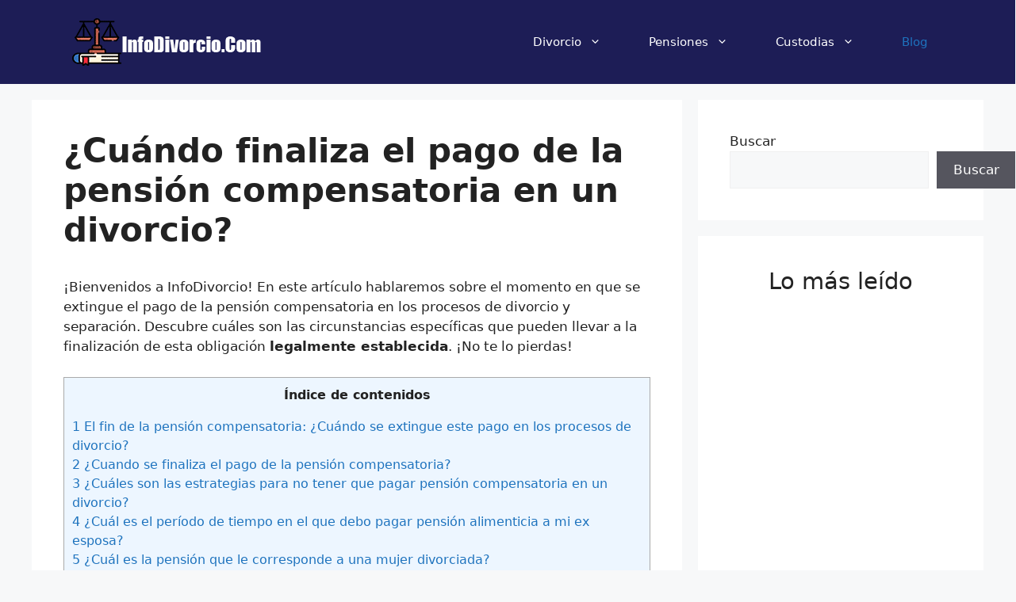

--- FILE ---
content_type: text/html; charset=UTF-8
request_url: https://infodivorcio.com/cuando-se-extingue-el-pago-de-la-pension-compensatoria/
body_size: 28251
content:
<!DOCTYPE html>
<html lang="es">
<head><meta charset="UTF-8"><script>if(navigator.userAgent.match(/MSIE|Internet Explorer/i)||navigator.userAgent.match(/Trident\/7\..*?rv:11/i)){var href=document.location.href;if(!href.match(/[?&]nowprocket/)){if(href.indexOf("?")==-1){if(href.indexOf("#")==-1){document.location.href=href+"?nowprocket=1"}else{document.location.href=href.replace("#","?nowprocket=1#")}}else{if(href.indexOf("#")==-1){document.location.href=href+"&nowprocket=1"}else{document.location.href=href.replace("#","&nowprocket=1#")}}}}</script><script>class RocketLazyLoadScripts{constructor(){this.triggerEvents=["keydown","mousedown","mousemove","touchmove","touchstart","touchend","wheel"],this.userEventHandler=this._triggerListener.bind(this),this.touchStartHandler=this._onTouchStart.bind(this),this.touchMoveHandler=this._onTouchMove.bind(this),this.touchEndHandler=this._onTouchEnd.bind(this),this.clickHandler=this._onClick.bind(this),this.interceptedClicks=[],window.addEventListener("pageshow",(e=>{this.persisted=e.persisted})),window.addEventListener("DOMContentLoaded",(()=>{this._preconnect3rdParties()})),this.delayedScripts={normal:[],async:[],defer:[]},this.allJQueries=[]}_addUserInteractionListener(e){document.hidden?e._triggerListener():(this.triggerEvents.forEach((t=>window.addEventListener(t,e.userEventHandler,{passive:!0}))),window.addEventListener("touchstart",e.touchStartHandler,{passive:!0}),window.addEventListener("mousedown",e.touchStartHandler),document.addEventListener("visibilitychange",e.userEventHandler))}_removeUserInteractionListener(){this.triggerEvents.forEach((e=>window.removeEventListener(e,this.userEventHandler,{passive:!0}))),document.removeEventListener("visibilitychange",this.userEventHandler)}_onTouchStart(e){"HTML"!==e.target.tagName&&(window.addEventListener("touchend",this.touchEndHandler),window.addEventListener("mouseup",this.touchEndHandler),window.addEventListener("touchmove",this.touchMoveHandler,{passive:!0}),window.addEventListener("mousemove",this.touchMoveHandler),e.target.addEventListener("click",this.clickHandler),this._renameDOMAttribute(e.target,"onclick","rocket-onclick"))}_onTouchMove(e){window.removeEventListener("touchend",this.touchEndHandler),window.removeEventListener("mouseup",this.touchEndHandler),window.removeEventListener("touchmove",this.touchMoveHandler,{passive:!0}),window.removeEventListener("mousemove",this.touchMoveHandler),e.target.removeEventListener("click",this.clickHandler),this._renameDOMAttribute(e.target,"rocket-onclick","onclick")}_onTouchEnd(e){window.removeEventListener("touchend",this.touchEndHandler),window.removeEventListener("mouseup",this.touchEndHandler),window.removeEventListener("touchmove",this.touchMoveHandler,{passive:!0}),window.removeEventListener("mousemove",this.touchMoveHandler)}_onClick(e){e.target.removeEventListener("click",this.clickHandler),this._renameDOMAttribute(e.target,"rocket-onclick","onclick"),this.interceptedClicks.push(e),e.preventDefault(),e.stopPropagation(),e.stopImmediatePropagation()}_replayClicks(){window.removeEventListener("touchstart",this.touchStartHandler,{passive:!0}),window.removeEventListener("mousedown",this.touchStartHandler),this.interceptedClicks.forEach((e=>{e.target.dispatchEvent(new MouseEvent("click",{view:e.view,bubbles:!0,cancelable:!0}))}))}_renameDOMAttribute(e,t,n){e.hasAttribute&&e.hasAttribute(t)&&(event.target.setAttribute(n,event.target.getAttribute(t)),event.target.removeAttribute(t))}_triggerListener(){this._removeUserInteractionListener(this),"loading"===document.readyState?document.addEventListener("DOMContentLoaded",this._loadEverythingNow.bind(this)):this._loadEverythingNow()}_preconnect3rdParties(){let e=[];document.querySelectorAll("script[type=rocketlazyloadscript]").forEach((t=>{if(t.hasAttribute("src")){const n=new URL(t.src).origin;n!==location.origin&&e.push({src:n,crossOrigin:t.crossOrigin||"module"===t.getAttribute("data-rocket-type")})}})),e=[...new Map(e.map((e=>[JSON.stringify(e),e]))).values()],this._batchInjectResourceHints(e,"preconnect")}async _loadEverythingNow(){this.lastBreath=Date.now(),this._delayEventListeners(),this._delayJQueryReady(this),this._handleDocumentWrite(),this._registerAllDelayedScripts(),this._preloadAllScripts(),await this._loadScriptsFromList(this.delayedScripts.normal),await this._loadScriptsFromList(this.delayedScripts.defer),await this._loadScriptsFromList(this.delayedScripts.async);try{await this._triggerDOMContentLoaded(),await this._triggerWindowLoad()}catch(e){}window.dispatchEvent(new Event("rocket-allScriptsLoaded")),this._replayClicks()}_registerAllDelayedScripts(){document.querySelectorAll("script[type=rocketlazyloadscript]").forEach((e=>{e.hasAttribute("src")?e.hasAttribute("async")&&!1!==e.async?this.delayedScripts.async.push(e):e.hasAttribute("defer")&&!1!==e.defer||"module"===e.getAttribute("data-rocket-type")?this.delayedScripts.defer.push(e):this.delayedScripts.normal.push(e):this.delayedScripts.normal.push(e)}))}async _transformScript(e){return await this._littleBreath(),new Promise((t=>{const n=document.createElement("script");[...e.attributes].forEach((e=>{let t=e.nodeName;"type"!==t&&("data-rocket-type"===t&&(t="type"),n.setAttribute(t,e.nodeValue))})),e.hasAttribute("src")?(n.addEventListener("load",t),n.addEventListener("error",t)):(n.text=e.text,t());try{e.parentNode.replaceChild(n,e)}catch(e){t()}}))}async _loadScriptsFromList(e){const t=e.shift();return t?(await this._transformScript(t),this._loadScriptsFromList(e)):Promise.resolve()}_preloadAllScripts(){this._batchInjectResourceHints([...this.delayedScripts.normal,...this.delayedScripts.defer,...this.delayedScripts.async],"preload")}_batchInjectResourceHints(e,t){var n=document.createDocumentFragment();e.forEach((e=>{if(e.src){const i=document.createElement("link");i.href=e.src,i.rel=t,"preconnect"!==t&&(i.as="script"),e.getAttribute&&"module"===e.getAttribute("data-rocket-type")&&(i.crossOrigin=!0),e.crossOrigin&&(i.crossOrigin=e.crossOrigin),n.appendChild(i)}})),document.head.appendChild(n)}_delayEventListeners(){let e={};function t(t,n){!function(t){function n(n){return e[t].eventsToRewrite.indexOf(n)>=0?"rocket-"+n:n}e[t]||(e[t]={originalFunctions:{add:t.addEventListener,remove:t.removeEventListener},eventsToRewrite:[]},t.addEventListener=function(){arguments[0]=n(arguments[0]),e[t].originalFunctions.add.apply(t,arguments)},t.removeEventListener=function(){arguments[0]=n(arguments[0]),e[t].originalFunctions.remove.apply(t,arguments)})}(t),e[t].eventsToRewrite.push(n)}function n(e,t){let n=e[t];Object.defineProperty(e,t,{get:()=>n||function(){},set(i){e["rocket"+t]=n=i}})}t(document,"DOMContentLoaded"),t(window,"DOMContentLoaded"),t(window,"load"),t(window,"pageshow"),t(document,"readystatechange"),n(document,"onreadystatechange"),n(window,"onload"),n(window,"onpageshow")}_delayJQueryReady(e){let t=window.jQuery;Object.defineProperty(window,"jQuery",{get:()=>t,set(n){if(n&&n.fn&&!e.allJQueries.includes(n)){n.fn.ready=n.fn.init.prototype.ready=function(t){e.domReadyFired?t.bind(document)(n):document.addEventListener("rocket-DOMContentLoaded",(()=>t.bind(document)(n)))};const t=n.fn.on;n.fn.on=n.fn.init.prototype.on=function(){if(this[0]===window){function e(e){return e.split(" ").map((e=>"load"===e||0===e.indexOf("load.")?"rocket-jquery-load":e)).join(" ")}"string"==typeof arguments[0]||arguments[0]instanceof String?arguments[0]=e(arguments[0]):"object"==typeof arguments[0]&&Object.keys(arguments[0]).forEach((t=>{delete Object.assign(arguments[0],{[e(t)]:arguments[0][t]})[t]}))}return t.apply(this,arguments),this},e.allJQueries.push(n)}t=n}})}async _triggerDOMContentLoaded(){this.domReadyFired=!0,await this._littleBreath(),document.dispatchEvent(new Event("rocket-DOMContentLoaded")),await this._littleBreath(),window.dispatchEvent(new Event("rocket-DOMContentLoaded")),await this._littleBreath(),document.dispatchEvent(new Event("rocket-readystatechange")),await this._littleBreath(),document.rocketonreadystatechange&&document.rocketonreadystatechange()}async _triggerWindowLoad(){await this._littleBreath(),window.dispatchEvent(new Event("rocket-load")),await this._littleBreath(),window.rocketonload&&window.rocketonload(),await this._littleBreath(),this.allJQueries.forEach((e=>e(window).trigger("rocket-jquery-load"))),await this._littleBreath();const e=new Event("rocket-pageshow");e.persisted=this.persisted,window.dispatchEvent(e),await this._littleBreath(),window.rocketonpageshow&&window.rocketonpageshow({persisted:this.persisted})}_handleDocumentWrite(){const e=new Map;document.write=document.writeln=function(t){const n=document.currentScript,i=document.createRange(),r=n.parentElement;let o=e.get(n);void 0===o&&(o=n.nextSibling,e.set(n,o));const s=document.createDocumentFragment();i.setStart(s,0),s.appendChild(i.createContextualFragment(t)),r.insertBefore(s,o)}}async _littleBreath(){Date.now()-this.lastBreath>45&&(await this._requestAnimFrame(),this.lastBreath=Date.now())}async _requestAnimFrame(){return document.hidden?new Promise((e=>setTimeout(e))):new Promise((e=>requestAnimationFrame(e)))}static run(){const e=new RocketLazyLoadScripts;e._addUserInteractionListener(e)}}RocketLazyLoadScripts.run();</script>
	
	<meta name='robots' content='index, follow, max-image-preview:large, max-snippet:-1, max-video-preview:-1' />
<meta name="viewport" content="width=device-width, initial-scale=1">
	<!-- This site is optimized with the Yoast SEO plugin v26.6 - https://yoast.com/wordpress/plugins/seo/ -->
	<title>¿Cuándo finaliza el pago de la pensión compensatoria en un divorcio? - InfoDivorcio</title><style id="rocket-critical-css">.wp-block-group{box-sizing:border-box}ul{box-sizing:border-box}.wp-block-search__button{margin-left:10px;word-break:normal}.wp-block-search__inside-wrapper{display:flex;flex:auto;flex-wrap:nowrap;max-width:100%}.wp-block-search__label{width:100%}.wp-block-search__input{-webkit-appearance:initial;appearance:none;border:1px solid #949494;flex-grow:1;margin-left:0;margin-right:0;min-width:3rem;padding:8px;text-decoration:unset!important}.entry-content{counter-reset:footnotes}:root{--wp--preset--font-size--normal:16px;--wp--preset--font-size--huge:42px}.screen-reader-text{clip:rect(1px,1px,1px,1px);word-wrap:normal!important;border:0;-webkit-clip-path:inset(50%);clip-path:inset(50%);height:1px;margin:-1px;overflow:hidden;padding:0;position:absolute;width:1px}#toc_container li,#toc_container ul{margin:0;padding:0}#toc_container.no_bullets li,#toc_container.no_bullets ul,#toc_container.no_bullets ul li{background:0 0;list-style-type:none;list-style:none}#toc_container ul ul{margin-left:1.5em}#toc_container{background:#f9f9f9;border:1px solid #aaa;padding:10px;margin-bottom:1em;width:auto;display:table;font-size:95%}#toc_container.toc_light_blue{background:#edf6ff}#toc_container p.toc_title{text-align:center;font-weight:700;margin:0;padding:0}#toc_container p.toc_title+ul.toc_list{margin-top:1em}#toc_container a{text-decoration:none;text-shadow:none}.comment-form input{margin-bottom:10px}#cancel-comment-reply-link{padding-left:10px}body,h1,h3,html,li,p,textarea,ul{margin:0;padding:0;border:0}html{font-family:sans-serif;-webkit-text-size-adjust:100%;-ms-text-size-adjust:100%;-webkit-font-smoothing:antialiased;-moz-osx-font-smoothing:grayscale}main{display:block}html{box-sizing:border-box}*,::after,::before{box-sizing:inherit}button,input,textarea{font-family:inherit;font-size:100%;margin:0}[type=search]{-webkit-appearance:textfield;outline-offset:-2px}[type=search]::-webkit-search-decoration{-webkit-appearance:none}::-moz-focus-inner{border-style:none;padding:0}:-moz-focusring{outline:1px dotted ButtonText}body,button,input,textarea{font-family:-apple-system,system-ui,BlinkMacSystemFont,"Segoe UI",Helvetica,Arial,sans-serif,"Apple Color Emoji","Segoe UI Emoji","Segoe UI Symbol";font-weight:400;text-transform:none;font-size:17px;line-height:1.5}p{margin-bottom:1.5em}h1,h3{font-family:inherit;font-size:100%;font-style:inherit;font-weight:inherit}h1{font-size:42px;margin-bottom:20px;line-height:1.2em;font-weight:400;text-transform:none}h3{font-size:29px;margin-bottom:20px;line-height:1.2em;font-weight:400;text-transform:none}ul{margin:0 0 1.5em 3em}ul{list-style:disc}li>ul{margin-bottom:0;margin-left:1.5em}strong{font-weight:700}img{height:auto;max-width:100%}button{background:#55555e;color:#fff;border:1px solid transparent;-webkit-appearance:button;padding:10px 20px}input[type=search],textarea{border:1px solid;border-radius:0;padding:10px 15px;max-width:100%}textarea{width:100%}a{text-decoration:none}.size-full{max-width:100%;height:auto}.screen-reader-text{border:0;clip:rect(1px,1px,1px,1px);-webkit-clip-path:inset(50%);clip-path:inset(50%);height:1px;margin:-1px;overflow:hidden;padding:0;position:absolute!important;width:1px;word-wrap:normal!important}.main-navigation{z-index:100;padding:0;clear:both;display:block}.main-navigation a{display:block;text-decoration:none;font-weight:400;text-transform:none;font-size:15px}.main-navigation ul{list-style:none;margin:0;padding-left:0}.main-navigation .main-nav ul li a{padding-left:20px;padding-right:20px;line-height:60px}.inside-navigation{position:relative}.main-navigation .inside-navigation{display:flex;align-items:center;flex-wrap:wrap;justify-content:space-between}.main-navigation .main-nav>ul{display:flex;flex-wrap:wrap;align-items:center}.main-navigation li{position:relative}.main-navigation .menu-bar-items{display:flex;align-items:center;font-size:15px}.main-navigation ul ul{display:block;box-shadow:1px 1px 0 rgba(0,0,0,.1);float:left;position:absolute;left:-99999px;opacity:0;z-index:99999;width:200px;text-align:left;top:auto;height:0;overflow:hidden}.main-navigation ul ul a{display:block}.main-navigation ul ul li{width:100%}.main-navigation .main-nav ul ul li a{line-height:normal;padding:10px 20px;font-size:14px}.main-navigation .main-nav ul li.menu-item-has-children>a{padding-right:0;position:relative}.menu-item-has-children .dropdown-menu-toggle{display:inline-block;height:100%;clear:both;padding-right:20px;padding-left:10px}.site-header{position:relative}.inside-header{padding:20px 40px}.site-logo{display:inline-block;max-width:100%}.site-header .header-image{vertical-align:middle}.inside-header{display:flex;align-items:center}.nav-float-right #site-navigation{margin-left:auto}.entry-content:not(:first-child){margin-top:2em}.entry-header,.site-content{word-wrap:break-word}.entry-title{margin-bottom:0}.widget-area .widget{padding:40px}.sidebar .widget :last-child{margin-bottom:0}.sidebar .widget:last-child{margin-bottom:0}.site-content{display:flex}.grid-container{margin-left:auto;margin-right:auto;max-width:1200px}.sidebar .widget,.site-main>*{margin-bottom:20px}.separate-containers .inside-article{padding:40px}.separate-containers .site-main{margin:20px}.separate-containers.right-sidebar .site-main{margin-left:0}.separate-containers .inside-right-sidebar{margin-top:20px;margin-bottom:20px}.gp-icon{display:inline-flex;align-self:center}.gp-icon svg{height:1em;width:1em;top:.125em;position:relative;fill:currentColor}.icon-menu-bars svg:nth-child(2){display:none}.container.grid-container{width:auto}.menu-toggle{display:none}.menu-toggle{padding:0 20px;line-height:60px;margin:0;font-weight:400;text-transform:none;font-size:15px}button.menu-toggle{background-color:transparent;flex-grow:1;border:0;text-align:center}.has-menu-bar-items button.menu-toggle{flex-grow:0}.mobile-menu-control-wrapper{display:none;margin-left:auto;align-items:center}@media (max-width:768px){.inside-header{flex-direction:column;text-align:center}.site-content{flex-direction:column}.container .site-content .content-area{width:auto}.is-right-sidebar.sidebar{width:auto;order:initial}#main{margin-left:0;margin-right:0}body:not(.no-sidebar) #main{margin-bottom:0}}.gdpr_lightbox-hide{display:none}#moove_gdpr_cookie_info_bar .moove-gdpr-cookie-notice button.change-settings-button{padding:0;display:inline-block;border:none;box-shadow:none;background-color:transparent;color:inherit;text-decoration:underline;font-size:inherit;text-transform:inherit;font-weight:inherit;letter-spacing:inherit;line-height:inherit}#moove_gdpr_cookie_info_bar .gdpr-fbo-0{-ms-flex-order:1;order:1}#moove_gdpr_cookie_info_bar .gdpr-fbo-2{-ms-flex-order:3;order:3}.gdpr-sr-only{position:absolute;width:1px;height:1px;padding:0;margin:-1px;overflow:hidden;clip:rect(0,0,0,0);white-space:nowrap;border:0}#moove_gdpr_cookie_info_bar{content-visibility:auto}#moove_gdpr_cookie_info_bar .moove-gdpr-button-holder{display:-ms-flexbox;display:flex;-ms-flex-align:center;align-items:center}#moove_gdpr_cookie_modal .cookie-switch .cookie-slider{overflow:visible;box-shadow:1px 1px transparent}#moove_gdpr_cookie_modal{margin:0 auto;margin-top:0;min-height:60vh;font-family:Nunito,sans-serif;content-visibility:hidden}#moove_gdpr_cookie_modal span.tab-title{display:block}#moove_gdpr_cookie_modal button{letter-spacing:0;outline:none}#moove_gdpr_cookie_modal *{-webkit-font-smoothing:antialiased;-moz-osx-font-smoothing:grayscale;font-family:inherit}#moove_gdpr_cookie_modal .cookie-switch{position:relative;display:inline-block;width:50px;height:30px;padding:0}#moove_gdpr_cookie_modal .cookie-switch input{display:none}#moove_gdpr_cookie_modal .cookie-switch .cookie-slider{position:absolute;top:0;left:0;right:0;bottom:0;background-color:red;margin:0;padding:0}#moove_gdpr_cookie_modal .cookie-switch .cookie-slider:before{position:absolute;content:"";height:26px;width:26px;left:1px;bottom:1px;border:1px solid #f2f2f2;border-radius:50%;background-color:#fff;box-shadow:0 5px 15px 0 rgba(0,0,0,.25);display:block;box-sizing:content-box}#moove_gdpr_cookie_modal .cookie-switch .cookie-slider:after{content:attr(data-text-disabled);position:absolute;top:0;left:60px;font-weight:700;font-size:16px;line-height:30px;color:red;display:block;white-space:nowrap}#moove_gdpr_cookie_modal .cookie-switch .cookie-slider.cookie-round{border-radius:34px}#moove_gdpr_cookie_modal .cookie-switch .cookie-slider.cookie-round:before{border-radius:50%}#moove_gdpr_cookie_modal a,#moove_gdpr_cookie_modal button{outline:none;box-shadow:none;text-shadow:none}#moove_gdpr_cookie_modal .moove-gdpr-modal-content{color:#000;background-color:#fff;width:900px;width:80vw;max-width:1170px;min-height:600px;border-radius:10px;position:relative;margin:0 auto}#moove_gdpr_cookie_modal .moove-gdpr-modal-content .gdpr-cc-form-fieldset{background-color:transparent}#moove_gdpr_cookie_modal .moove-gdpr-modal-content.logo-position-left .moove-gdpr-company-logo-holder{text-align:left}#moove_gdpr_cookie_modal .moove-gdpr-modal-content.moove_gdpr_modal_theme_v1 .main-modal-content{display:-ms-flexbox;display:flex;-ms-flex-flow:column;flex-flow:column;height:100%}#moove_gdpr_cookie_modal .moove-gdpr-modal-content.moove_gdpr_modal_theme_v1 .moove-gdpr-modal-footer-content .moove-gdpr-button-holder button.mgbutton{margin:2px}#moove_gdpr_cookie_modal .moove-gdpr-modal-content .moove-gdpr-modal-close{position:absolute;text-decoration:none;top:-30px;right:-30px;display:block;width:60px;height:60px;line-height:60px;text-align:center;border-radius:50%;background:transparent;padding:0;z-index:99;margin:0;outline:none;box-shadow:none;border:none}#moove_gdpr_cookie_modal .moove-gdpr-modal-content .moove-gdpr-modal-close span.gdpr-icon{display:block;width:60px;height:60px;line-height:60px;font-size:48px;background-color:#0c4da2;border:1px solid #0c4da2;color:#fff;border-radius:50%}#moove_gdpr_cookie_modal .moove-gdpr-modal-content .moove-gdpr-company-logo-holder{padding:0;margin-bottom:30px}#moove_gdpr_cookie_modal .moove-gdpr-modal-content .moove-gdpr-company-logo-holder img{max-height:75px;max-width:70%;width:auto;display:inline-block}#moove_gdpr_cookie_modal .moove-gdpr-modal-content .moove-gdpr-tab-main span.tab-title{font-weight:700;font-size:28px;line-height:1.2;margin:0;padding:0;color:#000;margin-bottom:25px}#moove_gdpr_cookie_modal .moove-gdpr-modal-content .moove-gdpr-tab-main .moove-gdpr-tab-main-content{display:-ms-flexbox;display:flex;-ms-flex-flow:column;flex-flow:column;max-height:calc(100% - 155px);overflow-y:auto;padding-right:20px;padding-bottom:15px}#moove_gdpr_cookie_modal .moove-gdpr-modal-content .moove-gdpr-tab-main .moove-gdpr-tab-main-content a,#moove_gdpr_cookie_modal .moove-gdpr-modal-content .moove-gdpr-tab-main .moove-gdpr-tab-main-content p{font-weight:400;font-size:16px;line-height:1.4;margin-bottom:18px;margin-top:0;padding:0;color:#000}#moove_gdpr_cookie_modal .moove-gdpr-modal-content .moove-gdpr-tab-main .moove-gdpr-tab-main-content a{color:#000;text-decoration:underline}#moove_gdpr_cookie_modal .moove-gdpr-modal-content .moove-gdpr-tab-main .moove-gdpr-status-bar{padding:5px;margin-right:10px;margin-bottom:15px}#moove_gdpr_cookie_modal .moove-gdpr-modal-content .moove-gdpr-tab-main .moove-gdpr-status-bar .gdpr-cc-form-wrap,#moove_gdpr_cookie_modal .moove-gdpr-modal-content .moove-gdpr-tab-main .moove-gdpr-status-bar .gdpr-cc-form-wrap .gdpr-cc-form-fieldset{border:none;padding:0;margin:0;box-shadow:none}#moove_gdpr_cookie_modal .moove-gdpr-modal-content .moove-gdpr-modal-footer-content{display:-ms-flexbox;display:flex;-ms-flex-align:center;align-items:center;height:130px;position:absolute;left:0;bottom:0;width:100%;background-color:#f1f1f1;z-index:15;border-radius:5px}#moove_gdpr_cookie_modal .moove-gdpr-modal-content .moove-gdpr-modal-footer-content:before{content:"";position:absolute;bottom:130px;left:60px;right:60px;height:1px;display:block;background-color:#c9c8c8}#moove_gdpr_cookie_modal .moove-gdpr-modal-content .moove-gdpr-modal-footer-content .moove-gdpr-button-holder{width:calc(100% + 16px);display:-ms-flexbox;display:flex;padding:0 60px;-ms-flex-pack:justify;justify-content:space-between;margin:0 -2px;-ms-flex-wrap:wrap;flex-wrap:wrap}#moove_gdpr_cookie_modal .moove-gdpr-modal-content .moove-gdpr-modal-footer-content .moove-gdpr-button-holder button.mgbutton{margin:8px;text-decoration:none;border-radius:150px;color:#fff;padding:15px 10px;border:1px solid transparent;min-width:160px;text-align:center;text-transform:none;letter-spacing:0;font-weight:700;font-size:14px;line-height:20px}#moove_gdpr_cookie_modal .moove-gdpr-modal-content .moove-gdpr-modal-footer-content .moove-gdpr-button-holder button.mgbutton.moove-gdpr-modal-save-settings{color:#fff;display:none}#moove_gdpr_cookie_modal .moove-gdpr-modal-content .moove-gdpr-modal-left-content{width:40%;display:inline-block;float:left;padding:40px 60px;position:absolute;height:100%;top:0;box-shadow:0 0 30px 0 rgba(35,35,35,.1);background:#fff;z-index:10;left:0;border-top-left-radius:5px;border-bottom-left-radius:5px}#moove_gdpr_cookie_modal .moove-gdpr-modal-content .moove-gdpr-modal-left-content .moove-gdpr-branding-cnt{position:absolute;bottom:0;padding-bottom:30px;left:60px;right:60px}#moove_gdpr_cookie_modal .moove-gdpr-modal-content .moove-gdpr-modal-left-content #moove-gdpr-menu{padding:0;list-style:none;margin:0;z-index:12}#moove_gdpr_cookie_modal .moove-gdpr-modal-content .moove-gdpr-modal-left-content #moove-gdpr-menu li{margin:0;padding:0;list-style:none;margin-bottom:15px}#moove_gdpr_cookie_modal .moove-gdpr-modal-content .moove-gdpr-modal-left-content #moove-gdpr-menu li.menu-item-selected button{background-color:#fff;border-color:#f1f1f1;color:#000}#moove_gdpr_cookie_modal .moove-gdpr-modal-content .moove-gdpr-modal-left-content #moove-gdpr-menu li button{display:-ms-flexbox;display:flex;-ms-flex-align:center;align-items:center;font-weight:800;font-size:14px;text-decoration:none;text-transform:uppercase;background-color:#f1f1f1;border:1px solid #f1f1f1;line-height:1.1;padding:13px 20px;color:#0c4da2;width:100%;border-radius:5px;text-align:left;white-space:normal}#moove_gdpr_cookie_modal .moove-gdpr-modal-content .moove-gdpr-modal-left-content #moove-gdpr-menu li button span.gdpr-nav-tab-title{display:-ms-inline-flexbox;display:inline-flex;-ms-flex-align:center;align-items:center;width:calc(100% - 40px)}#moove_gdpr_cookie_modal .moove-gdpr-modal-content .moove-gdpr-modal-right-content{width:60%;display:inline-block;float:right;padding:40px 60px;position:absolute;top:0;height:auto;right:0;background-color:#f1f1f1;border-top-right-radius:5px;border-bottom-right-radius:5px}#moove_gdpr_cookie_modal .moove-gdpr-modal-content .moove-gdpr-tab-main .moove-gdpr-status-bar:after,.moove-clearfix:after{content:"";display:table;clear:both}#moove_gdpr_cookie_info_bar{position:fixed;bottom:0;left:0;width:100%;min-height:60px;max-height:400px;color:#fff;z-index:9900;background-color:#202020;border-top:1px solid #fff;font-family:Nunito,sans-serif}#moove_gdpr_cookie_info_bar *{font-family:inherit;-webkit-font-smoothing:antialiased;-moz-osx-font-smoothing:grayscale}#moove_gdpr_cookie_info_bar.moove-gdpr-info-bar-hidden{bottom:-400px}#moove_gdpr_cookie_info_bar.moove-gdpr-align-center{text-align:center}#moove_gdpr_cookie_info_bar.moove-gdpr-dark-scheme{background-color:#202020;border-top:1px solid #fff}#moove_gdpr_cookie_info_bar.moove-gdpr-dark-scheme .moove-gdpr-info-bar-container .moove-gdpr-info-bar-content p,#moove_gdpr_cookie_info_bar.moove-gdpr-dark-scheme p{color:#fff}#moove_gdpr_cookie_info_bar.moove-gdpr-dark-scheme .moove-gdpr-info-bar-container .moove-gdpr-info-bar-content button{text-decoration:underline;outline:none}#moove_gdpr_cookie_info_bar:not(.gdpr-full-screen-infobar) .moove-gdpr-info-bar-container .moove-gdpr-info-bar-content button.mgbutton.moove-gdpr-infobar-settings-btn{background-color:transparent;box-shadow:inset 0 0 0 1px currentColor;opacity:.7;color:#202020}#moove_gdpr_cookie_info_bar:not(.gdpr-full-screen-infobar).moove-gdpr-dark-scheme .moove-gdpr-info-bar-container .moove-gdpr-info-bar-content button.mgbutton.moove-gdpr-infobar-settings-btn{background-color:transparent;box-shadow:inset 0 0 0 1px currentColor;opacity:.7;color:#fff}#moove_gdpr_cookie_info_bar .moove-gdpr-info-bar-container{padding:10px 40px;position:static;display:inline-block}#moove_gdpr_cookie_info_bar .moove-gdpr-info-bar-container .moove-gdpr-info-bar-content{padding-left:30px;padding-right:30px;text-align:left;display:-ms-flexbox;display:flex;-ms-flex-align:center;align-items:center;width:100%}#moove_gdpr_cookie_info_bar .moove-gdpr-info-bar-container .moove-gdpr-info-bar-content p{margin:0;font-size:14px;line-height:18px;font-weight:700;padding-bottom:0;color:#fff}#moove_gdpr_cookie_info_bar .moove-gdpr-info-bar-container .moove-gdpr-info-bar-content button.mgbutton{font-size:14px;line-height:20px;color:#fff;font-weight:700;text-decoration:none;border-radius:150px;padding:8px 30px;border:none;display:inline-block;margin:3px 4px;white-space:nowrap;text-transform:none;letter-spacing:0}#moove_gdpr_cookie_info_bar .moove-gdpr-info-bar-container .moove-gdpr-info-bar-content button.mgbutton.change-settings-button{background-color:#424449;color:#fff;border-color:transparent}#moove_gdpr_cookie_info_bar .moove-gdpr-info-bar-container .moove-gdpr-info-bar-content .moove-gdpr-button-holder{padding-left:15px;padding-left:3vw}#moove_gdpr_save_popup_settings_button{display:block;z-index:1001;position:fixed;background-color:rgba(0,0,0,.8);color:#fff;padding:0;text-align:center;height:40px;outline:none;font-weight:400;font-size:14px;line-height:20px;border-radius:0;border:none;text-decoration:none;border-radius:50px}#moove_gdpr_save_popup_settings_button:not(.gdpr-floating-button-custom-position){bottom:20px;left:20px}#moove_gdpr_save_popup_settings_button span{background-color:inherit}#moove_gdpr_save_popup_settings_button span.moove_gdpr_icon{display:-ms-inline-flexbox;display:inline-flex;line-height:40px;float:left;font-size:30px;min-width:40px;height:40px;-ms-flex-align:center;align-items:center;-ms-flex-pack:center;justify-content:center;text-align:center;z-index:15;position:relative;background-color:inherit;border-radius:inherit}#moove_gdpr_save_popup_settings_button span.moove_gdpr_text{font:normal 12px Arial,sans-serif;text-transform:uppercase;white-space:nowrap;padding:0 15px 0 5px;top:0;left:0;position:relative;line-height:40px;display:none;overflow:hidden;z-index:5;background-color:transparent;text-decoration:none}#moove_gdpr_cookie_info_bar *{box-sizing:border-box}@media (max-width:767px){.gdpr-icon.moovegdpr-arrow-close:after,.gdpr-icon.moovegdpr-arrow-close:before{height:14px;top:calc(50% - 7px)}#moove_gdpr_cookie_info_bar .moove-gdpr-button-holder{-ms-flex-wrap:wrap;flex-wrap:wrap}#moove_gdpr_cookie_modal .moove-gdpr-modal-content{width:calc(100vw - 50px)}#moove_gdpr_cookie_modal .cookie-switch{width:40px;height:24px}#moove_gdpr_cookie_modal .cookie-switch .cookie-slider:before{height:20px;width:20px}#moove_gdpr_cookie_modal .moove-gdpr-modal-content.moove_gdpr_modal_theme_v1 .moove-gdpr-tab-main .moove-gdpr-tab-main-content{max-height:auto}#moove_gdpr_cookie_modal .moove-gdpr-modal-content{max-height:500px;max-height:90vh;min-height:auto}#moove_gdpr_cookie_modal .moove-gdpr-modal-content .cookie-switch .cookie-slider:after{font-weight:800;font-size:12px;line-height:30px;min-width:130px}#moove_gdpr_cookie_modal .moove-gdpr-modal-content .moove-gdpr-modal-close{position:absolute;top:-15px;right:-15px;display:block;width:30px;height:30px;line-height:30px;text-decoration:none}#moove_gdpr_cookie_modal .moove-gdpr-modal-content .moove-gdpr-modal-close span.gdpr-icon{width:30px;height:30px;line-height:30px;font-size:30px}#moove_gdpr_cookie_modal .moove-gdpr-modal-content .moove-gdpr-company-logo-holder{margin-bottom:15px}#moove_gdpr_cookie_modal .moove-gdpr-modal-content .moove-gdpr-modal-left-content{padding:10px;padding-top:30px;position:relative;top:0;left:0;text-align:center;min-height:140px;border-radius:0;border-top-left-radius:5px;border-top-right-radius:5px}#moove_gdpr_cookie_modal .moove-gdpr-modal-content .moove-gdpr-modal-left-content #moove-gdpr-menu{display:-ms-flexbox;display:flex;margin:0 -3px;-ms-flex-wrap:wrap;flex-wrap:wrap}#moove_gdpr_cookie_modal .moove-gdpr-modal-content .moove-gdpr-modal-left-content #moove-gdpr-menu li{list-style:none;margin-bottom:20px;display:-ms-inline-flexbox;display:inline-flex;margin:3px;-ms-flex:1;flex:1}#moove_gdpr_cookie_modal .moove-gdpr-modal-content .moove-gdpr-modal-left-content #moove-gdpr-menu li button{padding:5px}#moove_gdpr_cookie_modal .moove-gdpr-modal-content .moove-gdpr-modal-left-content #moove-gdpr-menu li button span.gdpr-nav-tab-title{font-size:8px;line-height:1.2}#moove_gdpr_cookie_modal .moove-gdpr-modal-content .moove-gdpr-modal-left-content .moove-gdpr-branding-cnt{top:3px;right:3px;left:auto;padding:0;bottom:auto;transform:scale(.8)}#moove_gdpr_cookie_modal .moove-gdpr-modal-content .moove-gdpr-modal-right-content{width:100%;position:relative;padding:15px 10px;border-radius:0;border-bottom-left-radius:5px;border-bottom-right-radius:5px}#moove_gdpr_cookie_modal .moove-gdpr-modal-content .moove-gdpr-tab-main span.tab-title{font-weight:700;font-size:16px}#moove_gdpr_cookie_modal .moove-gdpr-modal-content .moove-gdpr-tab-main .moove-gdpr-status-bar{padding:0}#moove_gdpr_cookie_modal .moove-gdpr-modal-content .moove-gdpr-tab-main .moove-gdpr-tab-main-content{padding:0;position:relative;overflow:auto;max-height:calc(100% - 110px)}#moove_gdpr_cookie_modal .moove-gdpr-modal-content .moove-gdpr-tab-main .moove-gdpr-tab-main-content a,#moove_gdpr_cookie_modal .moove-gdpr-modal-content .moove-gdpr-tab-main .moove-gdpr-tab-main-content p{font-weight:400;font-size:14px;line-height:1.3}#moove_gdpr_cookie_modal .moove-gdpr-modal-content.moove_gdpr_modal_theme_v1 .moove-gdpr-tab-main{margin-bottom:55px}#moove_gdpr_cookie_modal .moove-gdpr-modal-content.moove_gdpr_modal_theme_v1 .moove-gdpr-tab-main .moove-gdpr-tab-main-content{height:100%;max-height:calc(90vh - 320px)}#moove_gdpr_cookie_modal .moove-gdpr-modal-content .moove-gdpr-modal-footer-content{height:70px}#moove_gdpr_cookie_modal .moove-gdpr-modal-content .moove-gdpr-modal-footer-content:before{left:10px;right:10px;bottom:70px}#moove_gdpr_cookie_modal .moove-gdpr-modal-content .moove-gdpr-modal-footer-content .moove-gdpr-button-holder{padding:0 10px}#moove_gdpr_cookie_modal .moove-gdpr-modal-content .moove-gdpr-modal-footer-content .moove-gdpr-button-holder button.mgbutton{margin:0;background-color:#fff;text-decoration:none;border-radius:150px;font-weight:700;font-size:12px;line-height:18px;padding:5px;border:1px solid #fff;color:#fff;min-width:110px;text-align:center;text-transform:none}#moove_gdpr_cookie_modal .moove-gdpr-modal-content .moove-gdpr-modal-left-content{width:100%}#moove_gdpr_cookie_modal .moove-gdpr-modal-content .moove-gdpr-company-logo-holder img{max-height:40px}#moove_gdpr_cookie_modal .moove-gdpr-modal-content .moove-gdpr-company-logo-holder{text-align:center}#moove_gdpr_cookie_info_bar .moove-gdpr-info-bar-container{padding:15px}#moove_gdpr_cookie_info_bar .moove-gdpr-info-bar-container .moove-gdpr-info-bar-content{padding-left:0;padding-right:0;display:block;min-height:auto}#moove_gdpr_cookie_info_bar .moove-gdpr-info-bar-container .moove-gdpr-info-bar-content .moove-gdpr-cookie-notice{padding-left:4px;margin-bottom:10px}#moove_gdpr_cookie_info_bar .moove-gdpr-info-bar-container .moove-gdpr-info-bar-content .moove-gdpr-button-holder{padding-left:0}#moove_gdpr_cookie_info_bar .moove-gdpr-info-bar-container .moove-gdpr-info-bar-content button.mgbutton{font-size:12px;font-weight:700;padding:5px 20px}}@media screen and (max-width:767px) and (orientation:landscape){#moove_gdpr_cookie_modal .moove-gdpr-modal-content.moove_gdpr_modal_theme_v1 .moove-gdpr-modal-right-content .main-modal-content .moove-gdpr-tab-content{margin-bottom:35px;max-height:55vh;overflow:auto}#moove_gdpr_cookie_modal .moove-gdpr-modal-content .moove-gdpr-company-logo-holder{text-align:left;margin:0;display:inline-block;float:left;width:40%}#moove_gdpr_cookie_modal .moove-gdpr-modal-content .moove-gdpr-modal-left-content #moove-gdpr-menu{max-width:60%;float:right}#moove_gdpr_cookie_modal .moove-gdpr-modal-content .moove-gdpr-modal-left-content{padding-top:30px;min-height:75px}#moove_gdpr_cookie_modal .moove-gdpr-modal-content .moove-gdpr-tab-main span.tab-title{margin-bottom:10px}#moove_gdpr_cookie_modal .moove-gdpr-modal-content .moove-gdpr-modal-footer-content{height:45px}#moove_gdpr_cookie_modal .moove-gdpr-modal-content .moove-gdpr-modal-footer-content:before{bottom:45px}#moove_gdpr_cookie_modal .moove-gdpr-modal-content .moove-gdpr-tab-main .moove-gdpr-tab-main-content{display:-ms-flexbox;display:flex;-ms-flex-flow:column;flex-flow:column;max-height:350px;max-height:calc(100% - 70px)}#moove_gdpr_cookie_modal{background:transparent;border-radius:5px}#moove_gdpr_cookie_modal .moove-gdpr-modal-content .moove-gdpr-modal-right-content{min-height:55vh}#moove_gdpr_cookie_modal .moove-gdpr-modal-content.moove_gdpr_modal_theme_v1 .moove-gdpr-tab-main .moove-gdpr-tab-main-content{max-height:100%}}@media (min-width:768px){#moove_gdpr_cookie_modal .moove-gdpr-modal-content.moove_gdpr_modal_theme_v1 .moove-gdpr-modal-right-content,#moove_gdpr_cookie_modal .moove-gdpr-modal-content.moove_gdpr_modal_theme_v1 .moove-gdpr-tab-content,#moove_gdpr_cookie_modal .moove-gdpr-modal-content.moove_gdpr_modal_theme_v1 .moove-gdpr-tab-main{height:100%}}@media (min-width:768px) and (max-width:999px){#moove_gdpr_cookie_modal .moove-gdpr-modal-content .moove-gdpr-modal-right-content{padding:30px 20px}#moove_gdpr_cookie_modal .moove-gdpr-modal-content .moove-gdpr-modal-footer-content{height:120px}#moove_gdpr_cookie_modal .moove-gdpr-modal-content .moove-gdpr-modal-footer-content .moove-gdpr-button-holder{padding:0 20px}#moove_gdpr_cookie_modal .moove-gdpr-modal-content .moove-gdpr-modal-footer-content:before{bottom:120px;left:20px;right:20px}#moove_gdpr_cookie_modal .moove-gdpr-modal-content .moove-gdpr-modal-left-content{padding:30px 20px}#moove_gdpr_cookie_modal .moove-gdpr-modal-content{min-height:620px;transform:scale(.75)}#moove_gdpr_cookie_modal .moove-gdpr-modal-content .moove-gdpr-modal-left-content .moove-gdpr-branding-cnt{left:20px;right:20px}#moove_gdpr_cookie_info_bar .moove-gdpr-info-bar-container .moove-gdpr-info-bar-content p{font-size:13px}#moove_gdpr_cookie_modal .moove-gdpr-modal-content .moove-gdpr-modal-left-content #moove-gdpr-menu li button{padding:10px 15px;font-weight:700;font-size:12px}#moove_gdpr_cookie_info_bar .moove-gdpr-info-bar-container .moove-gdpr-info-bar-content{padding-left:20px;padding-right:20px}#moove_gdpr_cookie_modal .moove-gdpr-modal-content .moove-gdpr-tab-main span.tab-title{font-weight:700;font-size:24px}#moove_gdpr_cookie_info_bar .moove-gdpr-info-bar-container{padding:10px 20px}#moove_gdpr_cookie_modal .moove-gdpr-modal-content .moove-gdpr-modal-footer-content .moove-gdpr-button-holder button.mgbutton{min-width:auto;padding:7px 15px;font-size:13px;margin:4px 8px}}@media (min-width:1000px) and (max-width:1300px){#moove_gdpr_cookie_modal .moove-gdpr-modal-content .moove-gdpr-modal-right-content{padding:40px 30px}#moove_gdpr_cookie_modal .moove-gdpr-modal-content .moove-gdpr-modal-footer-content{height:120px}#moove_gdpr_cookie_modal .moove-gdpr-modal-content .moove-gdpr-modal-footer-content .moove-gdpr-button-holder{padding:0 30px}#moove_gdpr_cookie_modal .moove-gdpr-modal-content .moove-gdpr-modal-footer-content:before{bottom:120px;left:30px;right:30px}#moove_gdpr_cookie_modal .moove-gdpr-modal-content .moove-gdpr-modal-left-content .moove-gdpr-branding-cnt{left:30px;right:30px}#moove_gdpr_cookie_modal .moove-gdpr-modal-content .moove-gdpr-modal-left-content{padding:30px}#moove_gdpr_cookie_modal .moove-gdpr-modal-content{min-width:700px}#moove_gdpr_cookie_modal .moove-gdpr-modal-content .moove-gdpr-modal-footer-content .moove-gdpr-button-holder button.mgbutton{min-width:auto;padding:10px 30px;margin-left:8px;margin-right:8px}}@media (min-width:768px) and (max-height:700px){#moove_gdpr_cookie_modal .moove-gdpr-modal-content{min-height:600px;transform:scale(.7)}}@media (-ms-high-contrast:none),screen and (-ms-high-contrast:active){#moove_gdpr_cookie_info_bar .moove-gdpr-info-bar-container .moove-gdpr-info-bar-content{display:block;max-width:100%;text-align:center}#moove_gdpr_cookie_info_bar .moove-gdpr-info-bar-container .moove-gdpr-info-bar-content .moove-gdpr-button-holder{margin-top:10px}#moove_gdpr_cookie_modal .moove-gdpr-modal-content .moove-gdpr-tab-main .moove-gdpr-tab-main-content{display:block;max-width:100%}#moove_gdpr_cookie_modal .moove-gdpr-modal-content .moove-gdpr-modal-left-content #moove-gdpr-menu li button span{display:block}}@media (-ms-high-contrast:active),(-ms-high-contrast:none){#moove_gdpr_cookie_info_bar .moove-gdpr-info-bar-container .moove-gdpr-info-bar-content{display:block;max-width:100%;text-align:center}#moove_gdpr_cookie_info_bar .moove-gdpr-info-bar-container .moove-gdpr-info-bar-content .moove-gdpr-button-holder{margin-top:10px}#moove_gdpr_cookie_modal .moove-gdpr-modal-content .moove-gdpr-tab-main .moove-gdpr-tab-main-content{display:block;max-width:100%}#moove_gdpr_cookie_modal .moove-gdpr-modal-content .moove-gdpr-modal-left-content #moove-gdpr-menu li button span{display:block}}#moove_gdpr_save_popup_settings_button span.moove_gdpr_icon svg{height:30px;width:auto}#moove_gdpr_save_popup_settings_button span.moove_gdpr_icon svg *{fill:currentColor}.gdpr-icon.moovegdpr-arrow-close{position:relative}.gdpr-icon.moovegdpr-arrow-close:after,.gdpr-icon.moovegdpr-arrow-close:before{position:absolute;content:" ";height:24px;width:1px;top:calc(50% - 12px);background-color:currentColor}.gdpr-icon.moovegdpr-arrow-close:before{transform:rotate(45deg)}.gdpr-icon.moovegdpr-arrow-close:after{transform:rotate(-45deg)}@media (max-width:767px){.gdpr-icon.moovegdpr-arrow-close:after,.gdpr-icon.moovegdpr-arrow-close:before{height:14px;top:calc(50% - 7px)}#moove_gdpr_cookie_modal .moove-gdpr-modal-content{display:-ms-flexbox;display:flex;-ms-flex-wrap:wrap;flex-wrap:wrap}#moove_gdpr_cookie_modal .moove-gdpr-modal-content.moove_gdpr_modal_theme_v1 .moove-gdpr-tab-main .moove-gdpr-tab-main-content{height:auto}#moove_gdpr_cookie_modal .moove-gdpr-modal-content .moove-gdpr-modal-footer-content{display:-ms-flexbox;display:flex;padding:5px 0;-ms-flex-wrap:wrap;flex-wrap:wrap}#moove_gdpr_cookie_modal .moove-gdpr-modal-content .moove-gdpr-modal-footer-content .moove-gdpr-button-holder{display:-ms-flexbox;display:flex;-ms-flex-align:center;align-items:center;-ms-flex-pack:justify;justify-content:space-between;margin-bottom:10px}#moove_gdpr_cookie_modal .moove-gdpr-modal-content .moove-gdpr-modal-footer-content .moove-gdpr-button-holder button.mgbutton{min-width:auto;padding:5px 15px}#moove_gdpr_cookie_modal .moove-gdpr-modal-content.moove_gdpr_modal_theme_v1 .moove-gdpr-modal-left-content #moove-gdpr-menu{display:none}#moove_gdpr_cookie_modal .moove-gdpr-modal-content .moove-gdpr-modal-left-content{min-height:auto}#moove_gdpr_cookie_modal .moove-gdpr-modal-content.moove_gdpr_modal_theme_v1 .main-modal-content .moove-gdpr-tab-main{display:block!important;min-height:auto;max-height:100%;margin-bottom:0}#moove_gdpr_cookie_modal .moove-gdpr-modal-content.moove_gdpr_modal_theme_v1 .main-modal-content .moove-gdpr-tab-content{margin-bottom:80px;max-height:50vh;overflow:auto}#moove_gdpr_cookie_modal .moove-gdpr-modal-content.moove_gdpr_modal_theme_v1 .main-modal-content #cookie_policy_modal .tab-title,#moove_gdpr_cookie_modal .moove-gdpr-modal-content.moove_gdpr_modal_theme_v1 .main-modal-content #strict-necessary-cookies .tab-title,#moove_gdpr_cookie_modal .moove-gdpr-modal-content.moove_gdpr_modal_theme_v1 .main-modal-content #third_party_cookies .tab-title{padding:10px;background-color:#fff;border:1px solid #fff;display:block;margin:10px 0 0;border-radius:5px;position:relative;padding-left:30px}#moove_gdpr_cookie_modal .moove-gdpr-modal-content.moove_gdpr_modal_theme_v1 .main-modal-content #cookie_policy_modal .tab-title:before,#moove_gdpr_cookie_modal .moove-gdpr-modal-content.moove_gdpr_modal_theme_v1 .main-modal-content #strict-necessary-cookies .tab-title:before,#moove_gdpr_cookie_modal .moove-gdpr-modal-content.moove_gdpr_modal_theme_v1 .main-modal-content #third_party_cookies .tab-title:before{content:"\203A";position:absolute;left:0;top:0;bottom:2px;font-size:24px;color:currentColor;width:30px;display:-ms-flexbox;display:flex;-ms-flex-align:center;align-items:center;-ms-flex-pack:center;justify-content:center;line-height:1;font-family:Georgia,serif}#moove_gdpr_cookie_modal .moove-gdpr-modal-content.moove_gdpr_modal_theme_v1 .main-modal-content #cookie_policy_modal .moove-gdpr-tab-main-content,#moove_gdpr_cookie_modal .moove-gdpr-modal-content.moove_gdpr_modal_theme_v1 .main-modal-content #strict-necessary-cookies .moove-gdpr-tab-main-content,#moove_gdpr_cookie_modal .moove-gdpr-modal-content.moove_gdpr_modal_theme_v1 .main-modal-content #third_party_cookies .moove-gdpr-tab-main-content{display:none;padding:10px;background-color:#fff}}@media (max-width:350px){#moove_gdpr_cookie_modal .moove-gdpr-modal-content .moove-gdpr-modal-footer-content .moove-gdpr-button-holder button.mgbutton{padding:3px 12px}}.dpt-flex-wrap{display:flex;width:100%;margin:0 auto;flex-wrap:wrap}.dpt-entry{width:100%;max-width:100%;flex-basis:100%}.display-post-types .dpt-wrapper{margin-top:calc(-1 * var(--dpt-v-gutter, 10px));margin-bottom:calc(-1 * var(--dpt-v-gutter, 10px))}.display-post-types .dpt-wrapper .dpt-entry{padding-top:var(--dpt-v-gutter, 10px);padding-bottom:var(--dpt-v-gutter, 10px)}.dpt-wrapper{font-size:16px;line-height:1.5;text-align:var(--dpt-text-align, left);opacity:0}.dpt-wrapper *,.dpt-wrapper *:before,.dpt-wrapper *:after{box-sizing:border-box;min-width:0}.dpt-entry-wrapper{overflow:hidden;padding:var(--dpt-wrapper-padding, 0);border:1px solid;border-width:var(--dpt-wrapper-br-width, 0);border-color:var(--dpt-wrapper-br-color, #e6e6e6);border-radius:var(--dpt-wrapper-br-radius, 0);background-color:var(--dpt-wrapper-bg-color, transparent);box-shadow:0 2px var(--dpt-wrapper-shadow-elevation, 0) rgba(0,0,0,var(--dpt-wrapper-shadow-intensity, 0))}.dpt-featured-content{position:relative;overflow:hidden;margin:var(--dpt-thumbnail-margin, 0);border-radius:var(--dpt-border-radius, 0)}.dpt-featured-content .dpt-permalink{position:absolute;z-index:1;top:0;right:0;bottom:0;left:0;display:block;border-radius:var(--dpt-border-radius, 0)}.dpt-featured-content+.sub-entry{margin:var(--dpt-thumbnail-margin, 10px 0 0)}.dpt-thumbnail{border-radius:var(--dpt-border-radius, 0);background-position:var(--dpt-image-crop, center)}.dpt-thumbnail .dpt-thumbnail-inner{position:absolute;top:0;right:0;bottom:0;left:0;display:block}.dpt-thumbnail img{display:block;width:100%!important;max-width:100%;height:100%!important;margin:0!important;padding:0;border-width:0;border-radius:var(--dpt-border-radius, 0);-o-object-fit:cover;object-fit:cover;-o-object-position:var(--dpt-image-crop, center);object-position:var(--dpt-image-crop, center)}.dpt-thumbnail-aspect-ratio{display:block;width:100%;padding-top:100%;content:''}.display-post-types h3.dpt-title{font-size:15px;font-size:var(--dpt-title-font-size, 15px);font-weight:bold;font-weight:var(--dpt-title-font-weight, bold);font-style:var(--dpt-title-font-style, normal);line-height:var(--dpt-title-line-height, 1.5)!important;margin:0!important;margin:var(--dpt-title-margin, 0)!important;padding:0!important;letter-spacing:var(--dpt-title-letter-spacing, 0);text-transform:var(--dpt-title-text-transform, none);color:var(--dpt-title-text-color)}.display-post-types a.dpt-title-link{text-decoration:var(--dpt-title-text-decoration, none)!important;color:#222;color:var(--dpt-title-link-color)!important;-webkit-text-decoration:var(--dpt-title-text-decoration, none)!important}.dpt-entry-wrapper{position:relative}.dpt-entry-wrapper a{text-decoration:none!important;border-width:0!important;background-color:transparent!important;background-image:none!important;box-shadow:none!important}.dpt-wrapper{animation-name:dptAdded;animation-duration:.001s}@keyframes dptAdded{from{opacity:.01}to{opacity:0}}@media only screen and (min-width:450px){.multi-col .dpt-entry{width:50%;max-width:50%;flex-basis:50%}.display-post-types .multi-col{width:calc(100% + 2 * var(--dpt-h-gutter, 10px));max-width:calc(100vw - 2 * var(--dpt-h-gutter, 10px));margin-right:calc(-1 * var(--dpt-h-gutter, 10px));margin-left:calc(-1 * var(--dpt-h-gutter, 10px))}.display-post-types .multi-col .dpt-entry{padding-right:var(--dpt-h-gutter, 10px);padding-left:var(--dpt-h-gutter, 10px)}}@media only screen and (min-width:768px){.multi-col .dpt-entry{width:var(--dpt-small-grid-column, 33.33%);max-width:var(--dpt-small-grid-column, 33.33%);flex-basis:var(--dpt-small-grid-column, 33.33%)}}</style>
	<link rel="canonical" href="https://infodivorcio.com/cuando-se-extingue-el-pago-de-la-pension-compensatoria/" />
	<meta property="og:locale" content="es_ES" />
	<meta property="og:type" content="article" />
	<meta property="og:title" content="¿Cuándo finaliza el pago de la pensión compensatoria en un divorcio? - InfoDivorcio" />
	<meta property="og:description" content="¡Bienvenidos a InfoDivorcio! En este artículo hablaremos sobre el momento en que se extingue el pago de la pensión compensatoria en los procesos de divorcio y separación. Descubre cuáles son las circunstancias específicas que pueden llevar a la finalización de esta obligación legalmente establecida. ¡No te lo pierdas! &Iacute;ndice de contenidos1 El fin de la ... Leer más" />
	<meta property="og:url" content="https://infodivorcio.com/cuando-se-extingue-el-pago-de-la-pension-compensatoria/" />
	<meta property="og:site_name" content="InfoDivorcio" />
	<meta property="article:published_time" content="2023-09-20T12:23:06+00:00" />
	<meta property="og:image" content="https://infodivorcio.com/wp-content/uploads/2023/08/pension-compensatoria-1.jpg" />
	<meta property="og:image:width" content="900" />
	<meta property="og:image:height" content="405" />
	<meta property="og:image:type" content="image/jpeg" />
	<meta name="author" content="InfoDivorcio" />
	<meta name="twitter:card" content="summary_large_image" />
	<meta name="twitter:label1" content="Escrito por" />
	<meta name="twitter:data1" content="InfoDivorcio" />
	<meta name="twitter:label2" content="Tiempo de lectura" />
	<meta name="twitter:data2" content="14 minutos" />
	<script type="application/ld+json" class="yoast-schema-graph">{"@context":"https://schema.org","@graph":[{"@type":"Article","@id":"https://infodivorcio.com/cuando-se-extingue-el-pago-de-la-pension-compensatoria/#article","isPartOf":{"@id":"https://infodivorcio.com/cuando-se-extingue-el-pago-de-la-pension-compensatoria/"},"author":{"name":"InfoDivorcio","@id":"https://infodivorcio.com/#/schema/person/cb7601c2cb7f0724841b8eef03d07605"},"headline":"¿Cuándo finaliza el pago de la pensión compensatoria en un divorcio?","datePublished":"2023-09-20T12:23:06+00:00","mainEntityOfPage":{"@id":"https://infodivorcio.com/cuando-se-extingue-el-pago-de-la-pension-compensatoria/"},"wordCount":2875,"commentCount":0,"publisher":{"@id":"https://infodivorcio.com/#organization"},"image":{"@id":"https://infodivorcio.com/cuando-se-extingue-el-pago-de-la-pension-compensatoria/#primaryimage"},"thumbnailUrl":"https://infodivorcio.com/wp-content/uploads/2023/08/pension-compensatoria-1.jpg","articleSection":["Blog"],"inLanguage":"es","potentialAction":[{"@type":"CommentAction","name":"Comment","target":["https://infodivorcio.com/cuando-se-extingue-el-pago-de-la-pension-compensatoria/#respond"]}]},{"@type":"WebPage","@id":"https://infodivorcio.com/cuando-se-extingue-el-pago-de-la-pension-compensatoria/","url":"https://infodivorcio.com/cuando-se-extingue-el-pago-de-la-pension-compensatoria/","name":"¿Cuándo finaliza el pago de la pensión compensatoria en un divorcio? - InfoDivorcio","isPartOf":{"@id":"https://infodivorcio.com/#website"},"primaryImageOfPage":{"@id":"https://infodivorcio.com/cuando-se-extingue-el-pago-de-la-pension-compensatoria/#primaryimage"},"image":{"@id":"https://infodivorcio.com/cuando-se-extingue-el-pago-de-la-pension-compensatoria/#primaryimage"},"thumbnailUrl":"https://infodivorcio.com/wp-content/uploads/2023/08/pension-compensatoria-1.jpg","datePublished":"2023-09-20T12:23:06+00:00","breadcrumb":{"@id":"https://infodivorcio.com/cuando-se-extingue-el-pago-de-la-pension-compensatoria/#breadcrumb"},"inLanguage":"es","potentialAction":[{"@type":"ReadAction","target":["https://infodivorcio.com/cuando-se-extingue-el-pago-de-la-pension-compensatoria/"]}]},{"@type":"ImageObject","inLanguage":"es","@id":"https://infodivorcio.com/cuando-se-extingue-el-pago-de-la-pension-compensatoria/#primaryimage","url":"https://infodivorcio.com/wp-content/uploads/2023/08/pension-compensatoria-1.jpg","contentUrl":"https://infodivorcio.com/wp-content/uploads/2023/08/pension-compensatoria-1.jpg","width":900,"height":405},{"@type":"BreadcrumbList","@id":"https://infodivorcio.com/cuando-se-extingue-el-pago-de-la-pension-compensatoria/#breadcrumb","itemListElement":[{"@type":"ListItem","position":1,"name":"Portada","item":"https://infodivorcio.com/"},{"@type":"ListItem","position":2,"name":"¿Cuándo finaliza el pago de la pensión compensatoria en un divorcio?"}]},{"@type":"WebSite","@id":"https://infodivorcio.com/#website","url":"https://infodivorcio.com/","name":"InfoDivorcio","description":"Información para divorciarse","publisher":{"@id":"https://infodivorcio.com/#organization"},"potentialAction":[{"@type":"SearchAction","target":{"@type":"EntryPoint","urlTemplate":"https://infodivorcio.com/?s={search_term_string}"},"query-input":{"@type":"PropertyValueSpecification","valueRequired":true,"valueName":"search_term_string"}}],"inLanguage":"es"},{"@type":"Organization","@id":"https://infodivorcio.com/#organization","name":"InfoDivorcio","url":"https://infodivorcio.com/","logo":{"@type":"ImageObject","inLanguage":"es","@id":"https://infodivorcio.com/#/schema/logo/image/","url":"https://infodivorcio.com/wp-content/uploads/2022/09/Infodivorcio.png","contentUrl":"https://infodivorcio.com/wp-content/uploads/2022/09/Infodivorcio.png","width":250,"height":66,"caption":"InfoDivorcio"},"image":{"@id":"https://infodivorcio.com/#/schema/logo/image/"}},{"@type":"Person","@id":"https://infodivorcio.com/#/schema/person/cb7601c2cb7f0724841b8eef03d07605","name":"InfoDivorcio","image":{"@type":"ImageObject","inLanguage":"es","@id":"https://infodivorcio.com/#/schema/person/image/","url":"https://secure.gravatar.com/avatar/c95939c4609c49a16860abf6036428318d36fb2b7cb74f2b7d0b6258d76ab7ae?s=96&d=mm&r=g","contentUrl":"https://secure.gravatar.com/avatar/c95939c4609c49a16860abf6036428318d36fb2b7cb74f2b7d0b6258d76ab7ae?s=96&d=mm&r=g","caption":"InfoDivorcio"},"sameAs":["https://infodivorcio.com"]}]}</script>
	<!-- / Yoast SEO plugin. -->


<link rel="alternate" type="application/rss+xml" title="InfoDivorcio &raquo; Feed" href="https://infodivorcio.com/feed/" />
<link rel="alternate" type="application/rss+xml" title="InfoDivorcio &raquo; Feed de los comentarios" href="https://infodivorcio.com/comments/feed/" />
<link rel="alternate" type="application/rss+xml" title="InfoDivorcio &raquo; Comentario ¿Cuándo finaliza el pago de la pensión compensatoria en un divorcio? del feed" href="https://infodivorcio.com/cuando-se-extingue-el-pago-de-la-pension-compensatoria/feed/" />
<style id='wp-img-auto-sizes-contain-inline-css'>
img:is([sizes=auto i],[sizes^="auto," i]){contain-intrinsic-size:3000px 1500px}
/*# sourceURL=wp-img-auto-sizes-contain-inline-css */
</style>
<style id='wp-block-library-inline-css'>
:root{--wp-block-synced-color:#7a00df;--wp-block-synced-color--rgb:122,0,223;--wp-bound-block-color:var(--wp-block-synced-color);--wp-editor-canvas-background:#ddd;--wp-admin-theme-color:#007cba;--wp-admin-theme-color--rgb:0,124,186;--wp-admin-theme-color-darker-10:#006ba1;--wp-admin-theme-color-darker-10--rgb:0,107,160.5;--wp-admin-theme-color-darker-20:#005a87;--wp-admin-theme-color-darker-20--rgb:0,90,135;--wp-admin-border-width-focus:2px}@media (min-resolution:192dpi){:root{--wp-admin-border-width-focus:1.5px}}.wp-element-button{cursor:pointer}:root .has-very-light-gray-background-color{background-color:#eee}:root .has-very-dark-gray-background-color{background-color:#313131}:root .has-very-light-gray-color{color:#eee}:root .has-very-dark-gray-color{color:#313131}:root .has-vivid-green-cyan-to-vivid-cyan-blue-gradient-background{background:linear-gradient(135deg,#00d084,#0693e3)}:root .has-purple-crush-gradient-background{background:linear-gradient(135deg,#34e2e4,#4721fb 50%,#ab1dfe)}:root .has-hazy-dawn-gradient-background{background:linear-gradient(135deg,#faaca8,#dad0ec)}:root .has-subdued-olive-gradient-background{background:linear-gradient(135deg,#fafae1,#67a671)}:root .has-atomic-cream-gradient-background{background:linear-gradient(135deg,#fdd79a,#004a59)}:root .has-nightshade-gradient-background{background:linear-gradient(135deg,#330968,#31cdcf)}:root .has-midnight-gradient-background{background:linear-gradient(135deg,#020381,#2874fc)}:root{--wp--preset--font-size--normal:16px;--wp--preset--font-size--huge:42px}.has-regular-font-size{font-size:1em}.has-larger-font-size{font-size:2.625em}.has-normal-font-size{font-size:var(--wp--preset--font-size--normal)}.has-huge-font-size{font-size:var(--wp--preset--font-size--huge)}.has-text-align-center{text-align:center}.has-text-align-left{text-align:left}.has-text-align-right{text-align:right}.has-fit-text{white-space:nowrap!important}#end-resizable-editor-section{display:none}.aligncenter{clear:both}.items-justified-left{justify-content:flex-start}.items-justified-center{justify-content:center}.items-justified-right{justify-content:flex-end}.items-justified-space-between{justify-content:space-between}.screen-reader-text{border:0;clip-path:inset(50%);height:1px;margin:-1px;overflow:hidden;padding:0;position:absolute;width:1px;word-wrap:normal!important}.screen-reader-text:focus{background-color:#ddd;clip-path:none;color:#444;display:block;font-size:1em;height:auto;left:5px;line-height:normal;padding:15px 23px 14px;text-decoration:none;top:5px;width:auto;z-index:100000}html :where(.has-border-color){border-style:solid}html :where([style*=border-top-color]){border-top-style:solid}html :where([style*=border-right-color]){border-right-style:solid}html :where([style*=border-bottom-color]){border-bottom-style:solid}html :where([style*=border-left-color]){border-left-style:solid}html :where([style*=border-width]){border-style:solid}html :where([style*=border-top-width]){border-top-style:solid}html :where([style*=border-right-width]){border-right-style:solid}html :where([style*=border-bottom-width]){border-bottom-style:solid}html :where([style*=border-left-width]){border-left-style:solid}html :where(img[class*=wp-image-]){height:auto;max-width:100%}:where(figure){margin:0 0 1em}html :where(.is-position-sticky){--wp-admin--admin-bar--position-offset:var(--wp-admin--admin-bar--height,0px)}@media screen and (max-width:600px){html :where(.is-position-sticky){--wp-admin--admin-bar--position-offset:0px}}

/*# sourceURL=wp-block-library-inline-css */
</style><style id='wp-block-heading-inline-css'>
h1:where(.wp-block-heading).has-background,h2:where(.wp-block-heading).has-background,h3:where(.wp-block-heading).has-background,h4:where(.wp-block-heading).has-background,h5:where(.wp-block-heading).has-background,h6:where(.wp-block-heading).has-background{padding:1.25em 2.375em}h1.has-text-align-left[style*=writing-mode]:where([style*=vertical-lr]),h1.has-text-align-right[style*=writing-mode]:where([style*=vertical-rl]),h2.has-text-align-left[style*=writing-mode]:where([style*=vertical-lr]),h2.has-text-align-right[style*=writing-mode]:where([style*=vertical-rl]),h3.has-text-align-left[style*=writing-mode]:where([style*=vertical-lr]),h3.has-text-align-right[style*=writing-mode]:where([style*=vertical-rl]),h4.has-text-align-left[style*=writing-mode]:where([style*=vertical-lr]),h4.has-text-align-right[style*=writing-mode]:where([style*=vertical-rl]),h5.has-text-align-left[style*=writing-mode]:where([style*=vertical-lr]),h5.has-text-align-right[style*=writing-mode]:where([style*=vertical-rl]),h6.has-text-align-left[style*=writing-mode]:where([style*=vertical-lr]),h6.has-text-align-right[style*=writing-mode]:where([style*=vertical-rl]){rotate:180deg}
/*# sourceURL=https://infodivorcio.com/wp-includes/blocks/heading/style.min.css */
</style>
<style id='wp-block-search-inline-css'>
.wp-block-search__button{margin-left:10px;word-break:normal}.wp-block-search__button.has-icon{line-height:0}.wp-block-search__button svg{height:1.25em;min-height:24px;min-width:24px;width:1.25em;fill:currentColor;vertical-align:text-bottom}:where(.wp-block-search__button){border:1px solid #ccc;padding:6px 10px}.wp-block-search__inside-wrapper{display:flex;flex:auto;flex-wrap:nowrap;max-width:100%}.wp-block-search__label{width:100%}.wp-block-search.wp-block-search__button-only .wp-block-search__button{box-sizing:border-box;display:flex;flex-shrink:0;justify-content:center;margin-left:0;max-width:100%}.wp-block-search.wp-block-search__button-only .wp-block-search__inside-wrapper{min-width:0!important;transition-property:width}.wp-block-search.wp-block-search__button-only .wp-block-search__input{flex-basis:100%;transition-duration:.3s}.wp-block-search.wp-block-search__button-only.wp-block-search__searchfield-hidden,.wp-block-search.wp-block-search__button-only.wp-block-search__searchfield-hidden .wp-block-search__inside-wrapper{overflow:hidden}.wp-block-search.wp-block-search__button-only.wp-block-search__searchfield-hidden .wp-block-search__input{border-left-width:0!important;border-right-width:0!important;flex-basis:0;flex-grow:0;margin:0;min-width:0!important;padding-left:0!important;padding-right:0!important;width:0!important}:where(.wp-block-search__input){appearance:none;border:1px solid #949494;flex-grow:1;font-family:inherit;font-size:inherit;font-style:inherit;font-weight:inherit;letter-spacing:inherit;line-height:inherit;margin-left:0;margin-right:0;min-width:3rem;padding:8px;text-decoration:unset!important;text-transform:inherit}:where(.wp-block-search__button-inside .wp-block-search__inside-wrapper){background-color:#fff;border:1px solid #949494;box-sizing:border-box;padding:4px}:where(.wp-block-search__button-inside .wp-block-search__inside-wrapper) .wp-block-search__input{border:none;border-radius:0;padding:0 4px}:where(.wp-block-search__button-inside .wp-block-search__inside-wrapper) .wp-block-search__input:focus{outline:none}:where(.wp-block-search__button-inside .wp-block-search__inside-wrapper) :where(.wp-block-search__button){padding:4px 8px}.wp-block-search.aligncenter .wp-block-search__inside-wrapper{margin:auto}.wp-block[data-align=right] .wp-block-search.wp-block-search__button-only .wp-block-search__inside-wrapper{float:right}
/*# sourceURL=https://infodivorcio.com/wp-includes/blocks/search/style.min.css */
</style>
<style id='wp-block-group-inline-css'>
.wp-block-group{box-sizing:border-box}:where(.wp-block-group.wp-block-group-is-layout-constrained){position:relative}
/*# sourceURL=https://infodivorcio.com/wp-includes/blocks/group/style.min.css */
</style>
<style id='global-styles-inline-css'>
:root{--wp--preset--aspect-ratio--square: 1;--wp--preset--aspect-ratio--4-3: 4/3;--wp--preset--aspect-ratio--3-4: 3/4;--wp--preset--aspect-ratio--3-2: 3/2;--wp--preset--aspect-ratio--2-3: 2/3;--wp--preset--aspect-ratio--16-9: 16/9;--wp--preset--aspect-ratio--9-16: 9/16;--wp--preset--color--black: #000000;--wp--preset--color--cyan-bluish-gray: #abb8c3;--wp--preset--color--white: #ffffff;--wp--preset--color--pale-pink: #f78da7;--wp--preset--color--vivid-red: #cf2e2e;--wp--preset--color--luminous-vivid-orange: #ff6900;--wp--preset--color--luminous-vivid-amber: #fcb900;--wp--preset--color--light-green-cyan: #7bdcb5;--wp--preset--color--vivid-green-cyan: #00d084;--wp--preset--color--pale-cyan-blue: #8ed1fc;--wp--preset--color--vivid-cyan-blue: #0693e3;--wp--preset--color--vivid-purple: #9b51e0;--wp--preset--color--contrast: var(--contrast);--wp--preset--color--contrast-2: var(--contrast-2);--wp--preset--color--contrast-3: var(--contrast-3);--wp--preset--color--base: var(--base);--wp--preset--color--base-2: var(--base-2);--wp--preset--color--base-3: var(--base-3);--wp--preset--color--accent: var(--accent);--wp--preset--gradient--vivid-cyan-blue-to-vivid-purple: linear-gradient(135deg,rgb(6,147,227) 0%,rgb(155,81,224) 100%);--wp--preset--gradient--light-green-cyan-to-vivid-green-cyan: linear-gradient(135deg,rgb(122,220,180) 0%,rgb(0,208,130) 100%);--wp--preset--gradient--luminous-vivid-amber-to-luminous-vivid-orange: linear-gradient(135deg,rgb(252,185,0) 0%,rgb(255,105,0) 100%);--wp--preset--gradient--luminous-vivid-orange-to-vivid-red: linear-gradient(135deg,rgb(255,105,0) 0%,rgb(207,46,46) 100%);--wp--preset--gradient--very-light-gray-to-cyan-bluish-gray: linear-gradient(135deg,rgb(238,238,238) 0%,rgb(169,184,195) 100%);--wp--preset--gradient--cool-to-warm-spectrum: linear-gradient(135deg,rgb(74,234,220) 0%,rgb(151,120,209) 20%,rgb(207,42,186) 40%,rgb(238,44,130) 60%,rgb(251,105,98) 80%,rgb(254,248,76) 100%);--wp--preset--gradient--blush-light-purple: linear-gradient(135deg,rgb(255,206,236) 0%,rgb(152,150,240) 100%);--wp--preset--gradient--blush-bordeaux: linear-gradient(135deg,rgb(254,205,165) 0%,rgb(254,45,45) 50%,rgb(107,0,62) 100%);--wp--preset--gradient--luminous-dusk: linear-gradient(135deg,rgb(255,203,112) 0%,rgb(199,81,192) 50%,rgb(65,88,208) 100%);--wp--preset--gradient--pale-ocean: linear-gradient(135deg,rgb(255,245,203) 0%,rgb(182,227,212) 50%,rgb(51,167,181) 100%);--wp--preset--gradient--electric-grass: linear-gradient(135deg,rgb(202,248,128) 0%,rgb(113,206,126) 100%);--wp--preset--gradient--midnight: linear-gradient(135deg,rgb(2,3,129) 0%,rgb(40,116,252) 100%);--wp--preset--font-size--small: 13px;--wp--preset--font-size--medium: 20px;--wp--preset--font-size--large: 36px;--wp--preset--font-size--x-large: 42px;--wp--preset--spacing--20: 0.44rem;--wp--preset--spacing--30: 0.67rem;--wp--preset--spacing--40: 1rem;--wp--preset--spacing--50: 1.5rem;--wp--preset--spacing--60: 2.25rem;--wp--preset--spacing--70: 3.38rem;--wp--preset--spacing--80: 5.06rem;--wp--preset--shadow--natural: 6px 6px 9px rgba(0, 0, 0, 0.2);--wp--preset--shadow--deep: 12px 12px 50px rgba(0, 0, 0, 0.4);--wp--preset--shadow--sharp: 6px 6px 0px rgba(0, 0, 0, 0.2);--wp--preset--shadow--outlined: 6px 6px 0px -3px rgb(255, 255, 255), 6px 6px rgb(0, 0, 0);--wp--preset--shadow--crisp: 6px 6px 0px rgb(0, 0, 0);}:where(.is-layout-flex){gap: 0.5em;}:where(.is-layout-grid){gap: 0.5em;}body .is-layout-flex{display: flex;}.is-layout-flex{flex-wrap: wrap;align-items: center;}.is-layout-flex > :is(*, div){margin: 0;}body .is-layout-grid{display: grid;}.is-layout-grid > :is(*, div){margin: 0;}:where(.wp-block-columns.is-layout-flex){gap: 2em;}:where(.wp-block-columns.is-layout-grid){gap: 2em;}:where(.wp-block-post-template.is-layout-flex){gap: 1.25em;}:where(.wp-block-post-template.is-layout-grid){gap: 1.25em;}.has-black-color{color: var(--wp--preset--color--black) !important;}.has-cyan-bluish-gray-color{color: var(--wp--preset--color--cyan-bluish-gray) !important;}.has-white-color{color: var(--wp--preset--color--white) !important;}.has-pale-pink-color{color: var(--wp--preset--color--pale-pink) !important;}.has-vivid-red-color{color: var(--wp--preset--color--vivid-red) !important;}.has-luminous-vivid-orange-color{color: var(--wp--preset--color--luminous-vivid-orange) !important;}.has-luminous-vivid-amber-color{color: var(--wp--preset--color--luminous-vivid-amber) !important;}.has-light-green-cyan-color{color: var(--wp--preset--color--light-green-cyan) !important;}.has-vivid-green-cyan-color{color: var(--wp--preset--color--vivid-green-cyan) !important;}.has-pale-cyan-blue-color{color: var(--wp--preset--color--pale-cyan-blue) !important;}.has-vivid-cyan-blue-color{color: var(--wp--preset--color--vivid-cyan-blue) !important;}.has-vivid-purple-color{color: var(--wp--preset--color--vivid-purple) !important;}.has-black-background-color{background-color: var(--wp--preset--color--black) !important;}.has-cyan-bluish-gray-background-color{background-color: var(--wp--preset--color--cyan-bluish-gray) !important;}.has-white-background-color{background-color: var(--wp--preset--color--white) !important;}.has-pale-pink-background-color{background-color: var(--wp--preset--color--pale-pink) !important;}.has-vivid-red-background-color{background-color: var(--wp--preset--color--vivid-red) !important;}.has-luminous-vivid-orange-background-color{background-color: var(--wp--preset--color--luminous-vivid-orange) !important;}.has-luminous-vivid-amber-background-color{background-color: var(--wp--preset--color--luminous-vivid-amber) !important;}.has-light-green-cyan-background-color{background-color: var(--wp--preset--color--light-green-cyan) !important;}.has-vivid-green-cyan-background-color{background-color: var(--wp--preset--color--vivid-green-cyan) !important;}.has-pale-cyan-blue-background-color{background-color: var(--wp--preset--color--pale-cyan-blue) !important;}.has-vivid-cyan-blue-background-color{background-color: var(--wp--preset--color--vivid-cyan-blue) !important;}.has-vivid-purple-background-color{background-color: var(--wp--preset--color--vivid-purple) !important;}.has-black-border-color{border-color: var(--wp--preset--color--black) !important;}.has-cyan-bluish-gray-border-color{border-color: var(--wp--preset--color--cyan-bluish-gray) !important;}.has-white-border-color{border-color: var(--wp--preset--color--white) !important;}.has-pale-pink-border-color{border-color: var(--wp--preset--color--pale-pink) !important;}.has-vivid-red-border-color{border-color: var(--wp--preset--color--vivid-red) !important;}.has-luminous-vivid-orange-border-color{border-color: var(--wp--preset--color--luminous-vivid-orange) !important;}.has-luminous-vivid-amber-border-color{border-color: var(--wp--preset--color--luminous-vivid-amber) !important;}.has-light-green-cyan-border-color{border-color: var(--wp--preset--color--light-green-cyan) !important;}.has-vivid-green-cyan-border-color{border-color: var(--wp--preset--color--vivid-green-cyan) !important;}.has-pale-cyan-blue-border-color{border-color: var(--wp--preset--color--pale-cyan-blue) !important;}.has-vivid-cyan-blue-border-color{border-color: var(--wp--preset--color--vivid-cyan-blue) !important;}.has-vivid-purple-border-color{border-color: var(--wp--preset--color--vivid-purple) !important;}.has-vivid-cyan-blue-to-vivid-purple-gradient-background{background: var(--wp--preset--gradient--vivid-cyan-blue-to-vivid-purple) !important;}.has-light-green-cyan-to-vivid-green-cyan-gradient-background{background: var(--wp--preset--gradient--light-green-cyan-to-vivid-green-cyan) !important;}.has-luminous-vivid-amber-to-luminous-vivid-orange-gradient-background{background: var(--wp--preset--gradient--luminous-vivid-amber-to-luminous-vivid-orange) !important;}.has-luminous-vivid-orange-to-vivid-red-gradient-background{background: var(--wp--preset--gradient--luminous-vivid-orange-to-vivid-red) !important;}.has-very-light-gray-to-cyan-bluish-gray-gradient-background{background: var(--wp--preset--gradient--very-light-gray-to-cyan-bluish-gray) !important;}.has-cool-to-warm-spectrum-gradient-background{background: var(--wp--preset--gradient--cool-to-warm-spectrum) !important;}.has-blush-light-purple-gradient-background{background: var(--wp--preset--gradient--blush-light-purple) !important;}.has-blush-bordeaux-gradient-background{background: var(--wp--preset--gradient--blush-bordeaux) !important;}.has-luminous-dusk-gradient-background{background: var(--wp--preset--gradient--luminous-dusk) !important;}.has-pale-ocean-gradient-background{background: var(--wp--preset--gradient--pale-ocean) !important;}.has-electric-grass-gradient-background{background: var(--wp--preset--gradient--electric-grass) !important;}.has-midnight-gradient-background{background: var(--wp--preset--gradient--midnight) !important;}.has-small-font-size{font-size: var(--wp--preset--font-size--small) !important;}.has-medium-font-size{font-size: var(--wp--preset--font-size--medium) !important;}.has-large-font-size{font-size: var(--wp--preset--font-size--large) !important;}.has-x-large-font-size{font-size: var(--wp--preset--font-size--x-large) !important;}
/*# sourceURL=global-styles-inline-css */
</style>

<style id='classic-theme-styles-inline-css'>
/*! This file is auto-generated */
.wp-block-button__link{color:#fff;background-color:#32373c;border-radius:9999px;box-shadow:none;text-decoration:none;padding:calc(.667em + 2px) calc(1.333em + 2px);font-size:1.125em}.wp-block-file__button{background:#32373c;color:#fff;text-decoration:none}
/*# sourceURL=/wp-includes/css/classic-themes.min.css */
</style>
<link rel='preload'  href='https://infodivorcio.com/wp-content/plugins/table-of-contents-plus/screen.min.css?ver=2411.1' data-rocket-async="style" as="style" onload="this.onload=null;this.rel='stylesheet'" onerror="this.removeAttribute('data-rocket-async')"  media='all' />
<style id='toc-screen-inline-css'>
div#toc_container {width: 100%;}
/*# sourceURL=toc-screen-inline-css */
</style>
<link rel='preload'  href='https://infodivorcio.com/wp-content/themes/generatepress/assets/css/components/comments.min.css?ver=3.6.1' data-rocket-async="style" as="style" onload="this.onload=null;this.rel='stylesheet'" onerror="this.removeAttribute('data-rocket-async')"  media='all' />
<link rel='preload'  href='https://infodivorcio.com/wp-content/themes/generatepress/assets/css/components/widget-areas.min.css?ver=3.6.1' data-rocket-async="style" as="style" onload="this.onload=null;this.rel='stylesheet'" onerror="this.removeAttribute('data-rocket-async')"  media='all' />
<link rel='preload'  href='https://infodivorcio.com/wp-content/themes/generatepress/assets/css/main.min.css?ver=3.6.1' data-rocket-async="style" as="style" onload="this.onload=null;this.rel='stylesheet'" onerror="this.removeAttribute('data-rocket-async')"  media='all' />
<style id='generate-style-inline-css'>
body{background-color:var(--base-2);color:var(--contrast);}a{color:var(--accent);}a{text-decoration:underline;}.entry-title a, .site-branding a, a.button, .wp-block-button__link, .main-navigation a{text-decoration:none;}a:hover, a:focus, a:active{color:var(--contrast);}.wp-block-group__inner-container{max-width:1200px;margin-left:auto;margin-right:auto;}:root{--contrast:#222222;--contrast-2:#575760;--contrast-3:#b2b2be;--base:#f0f0f0;--base-2:#f7f8f9;--base-3:#ffffff;--accent:#1e73be;}:root .has-contrast-color{color:var(--contrast);}:root .has-contrast-background-color{background-color:var(--contrast);}:root .has-contrast-2-color{color:var(--contrast-2);}:root .has-contrast-2-background-color{background-color:var(--contrast-2);}:root .has-contrast-3-color{color:var(--contrast-3);}:root .has-contrast-3-background-color{background-color:var(--contrast-3);}:root .has-base-color{color:var(--base);}:root .has-base-background-color{background-color:var(--base);}:root .has-base-2-color{color:var(--base-2);}:root .has-base-2-background-color{background-color:var(--base-2);}:root .has-base-3-color{color:var(--base-3);}:root .has-base-3-background-color{background-color:var(--base-3);}:root .has-accent-color{color:var(--accent);}:root .has-accent-background-color{background-color:var(--accent);}h1{font-family:inherit;font-weight:bold;}.top-bar{background-color:#636363;color:#ffffff;}.top-bar a{color:#ffffff;}.top-bar a:hover{color:#303030;}.site-header{background-color:#1d1d56;}.main-title a,.main-title a:hover{color:var(--contrast);}.site-description{color:var(--contrast-2);}.mobile-menu-control-wrapper .menu-toggle,.mobile-menu-control-wrapper .menu-toggle:hover,.mobile-menu-control-wrapper .menu-toggle:focus,.has-inline-mobile-toggle #site-navigation.toggled{background-color:rgba(0, 0, 0, 0.02);}.main-navigation,.main-navigation ul ul{background-color:#1d1d56;}.main-navigation .main-nav ul li a, .main-navigation .menu-toggle, .main-navigation .menu-bar-items{color:#ffffff;}.main-navigation .main-nav ul li:not([class*="current-menu-"]):hover > a, .main-navigation .main-nav ul li:not([class*="current-menu-"]):focus > a, .main-navigation .main-nav ul li.sfHover:not([class*="current-menu-"]) > a, .main-navigation .menu-bar-item:hover > a, .main-navigation .menu-bar-item.sfHover > a{color:#0a7cef;}button.menu-toggle:hover,button.menu-toggle:focus{color:#ffffff;}.main-navigation .main-nav ul li[class*="current-menu-"] > a{color:var(--accent);}.navigation-search input[type="search"],.navigation-search input[type="search"]:active, .navigation-search input[type="search"]:focus, .main-navigation .main-nav ul li.search-item.active > a, .main-navigation .menu-bar-items .search-item.active > a{color:#0a7cef;}.main-navigation ul ul{background-color:#1d1d56;}.separate-containers .inside-article, .separate-containers .comments-area, .separate-containers .page-header, .one-container .container, .separate-containers .paging-navigation, .inside-page-header{background-color:var(--base-3);}.entry-title a{color:var(--contrast);}.entry-title a:hover{color:var(--contrast-2);}.entry-meta{color:var(--contrast-2);}.sidebar .widget{background-color:var(--base-3);}.footer-widgets{background-color:var(--base-3);}.site-info{color:#ffffff;background-color:#1d1d56;}.site-info a{color:#ffffff;}input[type="text"],input[type="email"],input[type="url"],input[type="password"],input[type="search"],input[type="tel"],input[type="number"],textarea,select{color:var(--contrast);background-color:var(--base-2);border-color:var(--base);}input[type="text"]:focus,input[type="email"]:focus,input[type="url"]:focus,input[type="password"]:focus,input[type="search"]:focus,input[type="tel"]:focus,input[type="number"]:focus,textarea:focus,select:focus{color:var(--contrast);background-color:var(--base-2);border-color:var(--contrast-3);}button,html input[type="button"],input[type="reset"],input[type="submit"],a.button,a.wp-block-button__link:not(.has-background){color:#ffffff;background-color:#55555e;}button:hover,html input[type="button"]:hover,input[type="reset"]:hover,input[type="submit"]:hover,a.button:hover,button:focus,html input[type="button"]:focus,input[type="reset"]:focus,input[type="submit"]:focus,a.button:focus,a.wp-block-button__link:not(.has-background):active,a.wp-block-button__link:not(.has-background):focus,a.wp-block-button__link:not(.has-background):hover{color:#ffffff;background-color:#3f4047;}a.generate-back-to-top{background-color:rgba( 0,0,0,0.4 );color:#ffffff;}a.generate-back-to-top:hover,a.generate-back-to-top:focus{background-color:rgba( 0,0,0,0.6 );color:#ffffff;}:root{--gp-search-modal-bg-color:var(--base-3);--gp-search-modal-text-color:var(--contrast);--gp-search-modal-overlay-bg-color:rgba(0,0,0,0.2);}@media (max-width: 768px){.main-navigation .menu-bar-item:hover > a, .main-navigation .menu-bar-item.sfHover > a{background:none;color:#ffffff;}}.nav-below-header .main-navigation .inside-navigation.grid-container, .nav-above-header .main-navigation .inside-navigation.grid-container{padding:0px 10px 0px 10px;}.site-main .wp-block-group__inner-container{padding:40px;}.separate-containers .paging-navigation{padding-top:20px;padding-bottom:20px;}.entry-content .alignwide, body:not(.no-sidebar) .entry-content .alignfull{margin-left:-40px;width:calc(100% + 80px);max-width:calc(100% + 80px);}.main-navigation .main-nav ul li a,.menu-toggle,.main-navigation .menu-bar-item > a{padding-left:30px;padding-right:30px;}.main-navigation .main-nav ul ul li a{padding:10px 30px 10px 30px;}.main-navigation ul ul{width:265px;}.rtl .menu-item-has-children .dropdown-menu-toggle{padding-left:30px;}.menu-item-has-children .dropdown-menu-toggle{padding-right:30px;}.rtl .main-navigation .main-nav ul li.menu-item-has-children > a{padding-right:30px;}@media (max-width:768px){.separate-containers .inside-article, .separate-containers .comments-area, .separate-containers .page-header, .separate-containers .paging-navigation, .one-container .site-content, .inside-page-header{padding:30px;}.site-main .wp-block-group__inner-container{padding:30px;}.inside-top-bar{padding-right:30px;padding-left:30px;}.inside-header{padding-right:30px;padding-left:30px;}.widget-area .widget{padding-top:30px;padding-right:30px;padding-bottom:30px;padding-left:30px;}.footer-widgets-container{padding-top:30px;padding-right:30px;padding-bottom:30px;padding-left:30px;}.inside-site-info{padding-right:30px;padding-left:30px;}.entry-content .alignwide, body:not(.no-sidebar) .entry-content .alignfull{margin-left:-30px;width:calc(100% + 60px);max-width:calc(100% + 60px);}.one-container .site-main .paging-navigation{margin-bottom:20px;}}/* End cached CSS */.is-right-sidebar{width:30%;}.is-left-sidebar{width:30%;}.site-content .content-area{width:70%;}@media (max-width: 768px){.main-navigation .menu-toggle,.sidebar-nav-mobile:not(#sticky-placeholder){display:block;}.main-navigation ul,.gen-sidebar-nav,.main-navigation:not(.slideout-navigation):not(.toggled) .main-nav > ul,.has-inline-mobile-toggle #site-navigation .inside-navigation > *:not(.navigation-search):not(.main-nav){display:none;}.nav-align-right .inside-navigation,.nav-align-center .inside-navigation{justify-content:space-between;}.has-inline-mobile-toggle .mobile-menu-control-wrapper{display:flex;flex-wrap:wrap;}.has-inline-mobile-toggle .inside-header{flex-direction:row;text-align:left;flex-wrap:wrap;}.has-inline-mobile-toggle .header-widget,.has-inline-mobile-toggle #site-navigation{flex-basis:100%;}.nav-float-left .has-inline-mobile-toggle #site-navigation{order:10;}}
.dynamic-author-image-rounded{border-radius:100%;}.dynamic-featured-image, .dynamic-author-image{vertical-align:middle;}.one-container.blog .dynamic-content-template:not(:last-child), .one-container.archive .dynamic-content-template:not(:last-child){padding-bottom:0px;}.dynamic-entry-excerpt > p:last-child{margin-bottom:0px;}
/*# sourceURL=generate-style-inline-css */
</style>
<link rel='preload'  href='https://infodivorcio.com/wp-content/themes/InfoDivorcio/style.css?ver=1664575212' data-rocket-async="style" as="style" onload="this.onload=null;this.rel='stylesheet'" onerror="this.removeAttribute('data-rocket-async')"  media='all' />
<style id='generateblocks-inline-css'>
h3.gb-headline-b08f228f{text-align:center;padding-bottom:20px;margin-bottom:0px;}:root{--gb-container-width:1200px;}.gb-container .wp-block-image img{vertical-align:middle;}.gb-grid-wrapper .wp-block-image{margin-bottom:0;}.gb-highlight{background:none;}.gb-shape{line-height:0;}.gb-container-link{position:absolute;top:0;right:0;bottom:0;left:0;z-index:99;}
/*# sourceURL=generateblocks-inline-css */
</style>
<script type="rocketlazyloadscript" src="https://infodivorcio.com/wp-includes/js/jquery/jquery.min.js?ver=3.7.1" id="jquery-core-js" defer></script>
<link rel="https://api.w.org/" href="https://infodivorcio.com/wp-json/" /><link rel="alternate" title="JSON" type="application/json" href="https://infodivorcio.com/wp-json/wp/v2/posts/1176" /><link rel="icon" href="https://infodivorcio.com/wp-content/uploads/2022/09/cropped-Infodivorcio-32x32.png" sizes="32x32" />
<link rel="icon" href="https://infodivorcio.com/wp-content/uploads/2022/09/cropped-Infodivorcio-192x192.png" sizes="192x192" />
<link rel="apple-touch-icon" href="https://infodivorcio.com/wp-content/uploads/2022/09/cropped-Infodivorcio-180x180.png" />
<meta name="msapplication-TileImage" content="https://infodivorcio.com/wp-content/uploads/2022/09/cropped-Infodivorcio-270x270.png" />
<script type="rocketlazyloadscript">
/*! loadCSS rel=preload polyfill. [c]2017 Filament Group, Inc. MIT License */
(function(w){"use strict";if(!w.loadCSS){w.loadCSS=function(){}}
var rp=loadCSS.relpreload={};rp.support=(function(){var ret;try{ret=w.document.createElement("link").relList.supports("preload")}catch(e){ret=!1}
return function(){return ret}})();rp.bindMediaToggle=function(link){var finalMedia=link.media||"all";function enableStylesheet(){link.media=finalMedia}
if(link.addEventListener){link.addEventListener("load",enableStylesheet)}else if(link.attachEvent){link.attachEvent("onload",enableStylesheet)}
setTimeout(function(){link.rel="stylesheet";link.media="only x"});setTimeout(enableStylesheet,3000)};rp.poly=function(){if(rp.support()){return}
var links=w.document.getElementsByTagName("link");for(var i=0;i<links.length;i++){var link=links[i];if(link.rel==="preload"&&link.getAttribute("as")==="style"&&!link.getAttribute("data-loadcss")){link.setAttribute("data-loadcss",!0);rp.bindMediaToggle(link)}}};if(!rp.support()){rp.poly();var run=w.setInterval(rp.poly,500);if(w.addEventListener){w.addEventListener("load",function(){rp.poly();w.clearInterval(run)})}else if(w.attachEvent){w.attachEvent("onload",function(){rp.poly();w.clearInterval(run)})}}
if(typeof exports!=="undefined"){exports.loadCSS=loadCSS}
else{w.loadCSS=loadCSS}}(typeof global!=="undefined"?global:this))
</script><link data-minify="1" rel='preload'  href='https://infodivorcio.com/wp-content/cache/min/1/wp-content/plugins/display-post-types/frontend/css/style.css?ver=1744921512' data-rocket-async="style" as="style" onload="this.onload=null;this.rel='stylesheet'" onerror="this.removeAttribute('data-rocket-async')"  media='all' />
</head>

<body data-rsssl=1 class="wp-singular post-template-default single single-post postid-1176 single-format-standard wp-custom-logo wp-embed-responsive wp-theme-generatepress wp-child-theme-InfoDivorcio post-image-above-header post-image-aligned-center sticky-menu-fade dpt right-sidebar nav-float-right separate-containers header-aligned-left dropdown-hover" itemtype="https://schema.org/Blog" itemscope>
	<a class="screen-reader-text skip-link" href="#content" title="Saltar al contenido">Saltar al contenido</a>		<header class="site-header has-inline-mobile-toggle" id="masthead" aria-label="Sitio"  itemtype="https://schema.org/WPHeader" itemscope>
			<div class="inside-header grid-container">
				<div class="site-logo">
					<a href="https://infodivorcio.com/" rel="home">
						<img  class="header-image is-logo-image" alt="InfoDivorcio" src="https://infodivorcio.com/wp-content/uploads/2022/09/Infodivorcio.png" srcset="https://infodivorcio.com/wp-content/uploads/2022/09/Infodivorcio.png 1x, https://infodivorcio.com/wp-content/uploads/2022/09/Infodivorcio.png 2x" width="250" height="66" />
					</a>
				</div>	<nav class="main-navigation mobile-menu-control-wrapper" id="mobile-menu-control-wrapper" aria-label="Cambiar a móvil">
				<button data-nav="site-navigation" class="menu-toggle" aria-controls="primary-menu" aria-expanded="false">
			<span class="gp-icon icon-menu-bars"><svg viewBox="0 0 512 512" aria-hidden="true" xmlns="http://www.w3.org/2000/svg" width="1em" height="1em"><path d="M0 96c0-13.255 10.745-24 24-24h464c13.255 0 24 10.745 24 24s-10.745 24-24 24H24c-13.255 0-24-10.745-24-24zm0 160c0-13.255 10.745-24 24-24h464c13.255 0 24 10.745 24 24s-10.745 24-24 24H24c-13.255 0-24-10.745-24-24zm0 160c0-13.255 10.745-24 24-24h464c13.255 0 24 10.745 24 24s-10.745 24-24 24H24c-13.255 0-24-10.745-24-24z" /></svg><svg viewBox="0 0 512 512" aria-hidden="true" xmlns="http://www.w3.org/2000/svg" width="1em" height="1em"><path d="M71.029 71.029c9.373-9.372 24.569-9.372 33.942 0L256 222.059l151.029-151.03c9.373-9.372 24.569-9.372 33.942 0 9.372 9.373 9.372 24.569 0 33.942L289.941 256l151.03 151.029c9.372 9.373 9.372 24.569 0 33.942-9.373 9.372-24.569 9.372-33.942 0L256 289.941l-151.029 151.03c-9.373 9.372-24.569 9.372-33.942 0-9.372-9.373-9.372-24.569 0-33.942L222.059 256 71.029 104.971c-9.372-9.373-9.372-24.569 0-33.942z" /></svg></span><span class="screen-reader-text">Menú</span>		</button>
	</nav>
			<nav class="main-navigation sub-menu-right" id="site-navigation" aria-label="Principal"  itemtype="https://schema.org/SiteNavigationElement" itemscope>
			<div class="inside-navigation grid-container">
								<button class="menu-toggle" aria-controls="primary-menu" aria-expanded="false">
					<span class="gp-icon icon-menu-bars"><svg viewBox="0 0 512 512" aria-hidden="true" xmlns="http://www.w3.org/2000/svg" width="1em" height="1em"><path d="M0 96c0-13.255 10.745-24 24-24h464c13.255 0 24 10.745 24 24s-10.745 24-24 24H24c-13.255 0-24-10.745-24-24zm0 160c0-13.255 10.745-24 24-24h464c13.255 0 24 10.745 24 24s-10.745 24-24 24H24c-13.255 0-24-10.745-24-24zm0 160c0-13.255 10.745-24 24-24h464c13.255 0 24 10.745 24 24s-10.745 24-24 24H24c-13.255 0-24-10.745-24-24z" /></svg><svg viewBox="0 0 512 512" aria-hidden="true" xmlns="http://www.w3.org/2000/svg" width="1em" height="1em"><path d="M71.029 71.029c9.373-9.372 24.569-9.372 33.942 0L256 222.059l151.029-151.03c9.373-9.372 24.569-9.372 33.942 0 9.372 9.373 9.372 24.569 0 33.942L289.941 256l151.03 151.029c9.372 9.373 9.372 24.569 0 33.942-9.373 9.372-24.569 9.372-33.942 0L256 289.941l-151.029 151.03c-9.373 9.372-24.569 9.372-33.942 0-9.372-9.373-9.372-24.569 0-33.942L222.059 256 71.029 104.971c-9.372-9.373-9.372-24.569 0-33.942z" /></svg></span><span class="screen-reader-text">Menú</span>				</button>
				<div id="primary-menu" class="main-nav"><ul id="menu-menu" class=" menu sf-menu"><li id="menu-item-241" class="menu-item menu-item-type-custom menu-item-object-custom menu-item-has-children menu-item-241"><a href="https://infodivorcio.com/divorcio/">Divorcio<span role="presentation" class="dropdown-menu-toggle"><span class="gp-icon icon-arrow"><svg viewBox="0 0 330 512" aria-hidden="true" xmlns="http://www.w3.org/2000/svg" width="1em" height="1em"><path d="M305.913 197.085c0 2.266-1.133 4.815-2.833 6.514L171.087 335.593c-1.7 1.7-4.249 2.832-6.515 2.832s-4.815-1.133-6.515-2.832L26.064 203.599c-1.7-1.7-2.832-4.248-2.832-6.514s1.132-4.816 2.832-6.515l14.162-14.163c1.7-1.699 3.966-2.832 6.515-2.832 2.266 0 4.815 1.133 6.515 2.832l111.316 111.317 111.316-111.317c1.7-1.699 4.249-2.832 6.515-2.832s4.815 1.133 6.515 2.832l14.162 14.163c1.7 1.7 2.833 4.249 2.833 6.515z" /></svg></span></span></a>
<ul class="sub-menu">
	<li id="menu-item-245" class="menu-item menu-item-type-post_type menu-item-object-post menu-item-245"><a href="https://infodivorcio.com/divorciarse-en-espana/">Divorciarse en España</a></li>
	<li id="menu-item-248" class="menu-item menu-item-type-post_type menu-item-object-post menu-item-248"><a href="https://infodivorcio.com/divorcio-express/">Divorcio Express</a></li>
	<li id="menu-item-246" class="menu-item menu-item-type-post_type menu-item-object-post menu-item-246"><a href="https://infodivorcio.com/divorcio-con-hijos/">Divorcio con Hijos</a></li>
	<li id="menu-item-247" class="menu-item menu-item-type-post_type menu-item-object-post menu-item-247"><a href="https://infodivorcio.com/divorcio-contencioso/">Divorcio Contencioso</a></li>
	<li id="menu-item-249" class="menu-item menu-item-type-post_type menu-item-object-post menu-item-249"><a href="https://infodivorcio.com/divorcio-mutuo-acuerdo/">Divorcio Mutuo Acuerdo</a></li>
	<li id="menu-item-250" class="menu-item menu-item-type-post_type menu-item-object-post menu-item-250"><a href="https://infodivorcio.com/divorcio-notarial/">Divorcio Notarial</a></li>
	<li id="menu-item-251" class="menu-item menu-item-type-post_type menu-item-object-post menu-item-251"><a href="https://infodivorcio.com/nulidad-matrimonial/">Nulidad Matrimonial</a></li>
	<li id="menu-item-252" class="menu-item menu-item-type-post_type menu-item-object-post menu-item-252"><a href="https://infodivorcio.com/nulidad-matrimonial-eclesiastica/">Nulidad Matrimonial Eclesiástica</a></li>
	<li id="menu-item-242" class="menu-item menu-item-type-post_type menu-item-object-post menu-item-242"><a href="https://infodivorcio.com/que-es-la-patria-potestad/">¿Qué es la patria potestad?</a></li>
	<li id="menu-item-243" class="menu-item menu-item-type-post_type menu-item-object-post menu-item-243"><a href="https://infodivorcio.com/capitulaciones-matrimoniales/">Capitulaciones Matrimoniales</a></li>
	<li id="menu-item-283" class="menu-item menu-item-type-post_type menu-item-object-post menu-item-283"><a href="https://infodivorcio.com/diferencias-entre-matrimonio-y-pareja-de-hecho/">Diferencias entre Matrimonio y Pareja de Hecho</a></li>
	<li id="menu-item-244" class="menu-item menu-item-type-post_type menu-item-object-post menu-item-244"><a href="https://infodivorcio.com/como-informar-a-tus-hijos-el-divorcio/">Cómo Informar a Tus Hijos el Divorcio</a></li>
	<li id="menu-item-253" class="menu-item menu-item-type-post_type menu-item-object-post menu-item-253"><a href="https://infodivorcio.com/separacion-con-hijos-sin-estar-casados/">Separación con Hijos sin estar Casados</a></li>
	<li id="menu-item-282" class="menu-item menu-item-type-post_type menu-item-object-post menu-item-282"><a href="https://infodivorcio.com/convenio-regulador/">Convenio Regulador</a></li>
</ul>
</li>
<li id="menu-item-254" class="menu-item menu-item-type-custom menu-item-object-custom menu-item-has-children menu-item-254"><a href="https://infodivorcio.com/pensiones/">Pensiones<span role="presentation" class="dropdown-menu-toggle"><span class="gp-icon icon-arrow"><svg viewBox="0 0 330 512" aria-hidden="true" xmlns="http://www.w3.org/2000/svg" width="1em" height="1em"><path d="M305.913 197.085c0 2.266-1.133 4.815-2.833 6.514L171.087 335.593c-1.7 1.7-4.249 2.832-6.515 2.832s-4.815-1.133-6.515-2.832L26.064 203.599c-1.7-1.7-2.832-4.248-2.832-6.514s1.132-4.816 2.832-6.515l14.162-14.163c1.7-1.699 3.966-2.832 6.515-2.832 2.266 0 4.815 1.133 6.515 2.832l111.316 111.317 111.316-111.317c1.7-1.699 4.249-2.832 6.515-2.832s4.815 1.133 6.515 2.832l14.162 14.163c1.7 1.7 2.833 4.249 2.833 6.515z" /></svg></span></span></a>
<ul class="sub-menu">
	<li id="menu-item-258" class="menu-item menu-item-type-post_type menu-item-object-post menu-item-258"><a href="https://infodivorcio.com/manutencion/">Manutención</a></li>
	<li id="menu-item-260" class="menu-item menu-item-type-post_type menu-item-object-post menu-item-260"><a href="https://infodivorcio.com/pension-de-alimentos/">Pensión de Alimentos</a></li>
	<li id="menu-item-259" class="menu-item menu-item-type-post_type menu-item-object-post menu-item-259"><a href="https://infodivorcio.com/pension-compensatoria/">Pensión Compensatoria</a></li>
	<li id="menu-item-255" class="menu-item menu-item-type-post_type menu-item-object-post menu-item-255"><a href="https://infodivorcio.com/compensacion-uso-vivienda-familiar/">Compensación Uso Vivienda Familiar</a></li>
	<li id="menu-item-256" class="menu-item menu-item-type-post_type menu-item-object-post menu-item-256"><a href="https://infodivorcio.com/gastos-extraordinarios/">Gastos Extraordinarios</a></li>
	<li id="menu-item-257" class="menu-item menu-item-type-post_type menu-item-object-post menu-item-257"><a href="https://infodivorcio.com/liquidacion-del-regimen-economico-matrimonial/">Liquidación del Régimen Económico Matrimonial</a></li>
</ul>
</li>
<li id="menu-item-261" class="menu-item menu-item-type-custom menu-item-object-custom menu-item-has-children menu-item-261"><a href="https://infodivorcio.com/custodias/">Custodias<span role="presentation" class="dropdown-menu-toggle"><span class="gp-icon icon-arrow"><svg viewBox="0 0 330 512" aria-hidden="true" xmlns="http://www.w3.org/2000/svg" width="1em" height="1em"><path d="M305.913 197.085c0 2.266-1.133 4.815-2.833 6.514L171.087 335.593c-1.7 1.7-4.249 2.832-6.515 2.832s-4.815-1.133-6.515-2.832L26.064 203.599c-1.7-1.7-2.832-4.248-2.832-6.514s1.132-4.816 2.832-6.515l14.162-14.163c1.7-1.699 3.966-2.832 6.515-2.832 2.266 0 4.815 1.133 6.515 2.832l111.316 111.317 111.316-111.317c1.7-1.699 4.249-2.832 6.515-2.832s4.815 1.133 6.515 2.832l14.162 14.163c1.7 1.7 2.833 4.249 2.833 6.515z" /></svg></span></span></a>
<ul class="sub-menu">
	<li id="menu-item-262" class="menu-item menu-item-type-post_type menu-item-object-post menu-item-262"><a href="https://infodivorcio.com/custodia-monoparental/">Custodia Monoparental</a></li>
	<li id="menu-item-263" class="menu-item menu-item-type-post_type menu-item-object-post menu-item-263"><a href="https://infodivorcio.com/incumplimiento-del-regimen-de-visitas/">Incumplimiento del Régimen de Visitas</a></li>
	<li id="menu-item-264" class="menu-item menu-item-type-post_type menu-item-object-post menu-item-264"><a href="https://infodivorcio.com/puntos-de-encuentro-familiar/">Puntos de Encuentro Familiar</a></li>
	<li id="menu-item-265" class="menu-item menu-item-type-post_type menu-item-object-post menu-item-265"><a href="https://infodivorcio.com/regimen-de-visitas/">Régimen de Visitas</a></li>
	<li id="menu-item-266" class="menu-item menu-item-type-post_type menu-item-object-post menu-item-266"><a href="https://infodivorcio.com/sindrome-de-alienacion-parental/">Síndrome de Alienación Parental</a></li>
	<li id="menu-item-267" class="menu-item menu-item-type-post_type menu-item-object-post menu-item-267"><a href="https://infodivorcio.com/tipos-de-custodia/">Tipos de Custodia</a></li>
</ul>
</li>
<li id="menu-item-451" class="menu-item menu-item-type-taxonomy menu-item-object-category current-post-ancestor current-menu-parent current-post-parent menu-item-451"><a href="https://infodivorcio.com/blog/">Blog</a></li>
</ul></div>			</div>
		</nav>
					</div>
		</header>
		
	<div class="site grid-container container hfeed" id="page">
				<div class="site-content" id="content">
			
	<div class="content-area" id="primary">
		<main class="site-main" id="main">
			
<article id="post-1176" class="post-1176 post type-post status-publish format-standard has-post-thumbnail hentry category-blog" itemtype="https://schema.org/CreativeWork" itemscope>
	<div class="inside-article">
					<header class="entry-header">
				<h1 class="entry-title" itemprop="headline">¿Cuándo finaliza el pago de la pensión compensatoria en un divorcio?</h1>			</header>
			
		<div class="entry-content" itemprop="text">
			<p>¡Bienvenidos a InfoDivorcio! En este artículo hablaremos sobre el momento en que se extingue el pago de la pensión compensatoria en los procesos de divorcio y separación. Descubre cuáles son las circunstancias específicas que pueden llevar a la finalización de esta obligación <strong>legalmente establecida</strong>. ¡No te lo pierdas!</p>
<div id="toc_container" class="toc_light_blue no_bullets"><p class="toc_title">&Iacute;ndice de contenidos</p><ul class="toc_list"><li><a href="#El_fin_de_la_pension_compensatoria_Cuando_se_extingue_este_pago_en_los_procesos_de_divorcio"><span class="toc_number toc_depth_1">1</span> El fin de la pensión compensatoria: ¿Cuándo se extingue este pago en los procesos de divorcio?</a></li><li><a href="#Cuando_se_finaliza_el_pago_de_la_pension_compensatoria"><span class="toc_number toc_depth_1">2</span> ¿Cuando se finaliza el pago de la pensión compensatoria?</a></li><li><a href="#Cuales_son_las_estrategias_para_no_tener_que_pagar_pension_compensatoria_en_un_divorcio"><span class="toc_number toc_depth_1">3</span> ¿Cuáles son las estrategias para no tener que pagar pensión compensatoria en un divorcio?</a></li><li><a href="#Cual_es_el_periodo_de_tiempo_en_el_que_debo_pagar_pension_alimenticia_a_mi_ex_esposa"><span class="toc_number toc_depth_1">4</span> ¿Cuál es el período de tiempo en el que debo pagar pensión alimenticia a mi ex esposa?</a></li><li><a href="#Cual_es_la_pension_que_le_corresponde_a_una_mujer_divorciada"><span class="toc_number toc_depth_1">5</span> ¿Cuál es la pensión que le corresponde a una mujer divorciada?</a></li><li><a href="#Preguntas_Frecuentes"><span class="toc_number toc_depth_1">6</span> Preguntas Frecuentes</a><ul><li><a href="#Cuales_son_las_circunstancias_en_las_que_se_puede_extinguir_el_pago_de_la_pension_compensatoria_en_un_proceso_de_divorcio"><span class="toc_number toc_depth_2">6.1</span> ¿Cuáles son las circunstancias en las que se puede extinguir el pago de la pensión compensatoria en un proceso de divorcio?</a></li><li><a href="#A_partir_de_que_momento_se_deja_de_pagar_la_pension_compensatoria_en_un_divorcio"><span class="toc_number toc_depth_2">6.2</span> ¿A partir de qué momento se deja de pagar la pensión compensatoria en un divorcio?</a></li><li><a href="#Que_criterios_se_tienen_en_cuenta_para_determinar_cuando_se_extingue_la_obligacion_de_pagar_la_pension_compensatoria_en_un_proceso_de_separacion_matrimonial"><span class="toc_number toc_depth_2">6.3</span> ¿Qué criterios se tienen en cuenta para determinar cuándo se extingue la obligación de pagar la pensión compensatoria en un proceso de separación matrimonial?</a></li></ul></li></ul></div>
<h2><span id="El_fin_de_la_pension_compensatoria_Cuando_se_extingue_este_pago_en_los_procesos_de_divorcio">El fin de la pensión compensatoria: ¿Cuándo se extingue este pago en los procesos de divorcio?</span></h2>
<p>La <a class="wpil_keyword_link" href="https://infodivorcio.com/pension-compensatoria/" title="pensión compensatoria" data-wpil-keyword-link="linked">pensión compensatoria</a> es una prestación económica que se establece en los procesos de divorcio con el objetivo de equilibrar las disparidades económicas entre los cónyuges tras la separación. Sin embargo, esta pensión no es indefinida y tiene un límite temporal.</p>
<p><strong>Según la legislación vigente</strong>, la pensión compensatoria puede extinguirse en diferentes situaciones:</p>
<p>1. <strong>Matrimonio o convivencia del cónyuge beneficiario:</strong> Si el cónyuge que recibe la pensión compensatoria vuelve a casarse o inicia una convivencia marital con otra persona, esto puede dar lugar a la extinción de la pensión. Esto se debe a que se considera que el nuevo matrimonio o la nueva pareja brindan un apoyo económico suficiente para cubrir las necesidades del cónyuge beneficiario.</p>
<p>2. <strong>Mejora de la situación económica:</strong> Si el cónyuge receptor experimenta una mejora significativa en su situación económica, ya sea a través de un aumento de ingresos, una herencia u otra circunstancia similar, esto puede llevar a la extinción de la pensión compensatoria. La idea es que si el cónyuge beneficiario cuenta ahora con recursos suficientes para mantenerse por sí mismo, no tiene sentido mantener la pensión.</p>
<p>3. <strong>Cambio en las circunstancias:</strong> Si se producen cambios sustanciales en las circunstancias que justificaron la concesión de la pensión compensatoria, como una enfermedad, incapacidad o pérdida de empleo del cónyuge beneficiario, esto puede dar lugar a la extinción o modificación de la pensión.</p>
<p>4. <strong>Fallecimiento de cualquiera de los cónyuges:</strong> La pensión compensatoria se extingue automáticamente en caso de fallecimiento de cualquiera de los cónyuges, ya que no puede ser trasladada a los herederos.</p>
<p>Es importante destacar que estas son solo algunas de las situaciones más comunes que pueden llevar a la extinción de la pensión compensatoria, y que cada caso debe evaluarse de manera individual para determinar si se cumplen los requisitos para su terminación.</p>
<p>En resumen, la pensión compensatoria se extingue en casos de matrimonio o convivencia del cónyuge beneficiario, mejora de su situación económica, cambio en las circunstancias o fallecimiento de cualquiera de los cónyuges. Es fundamental contar con asesoramiento legal para determinar si se cumplen los requisitos legales para la extinción de esta prestación.</p>
<h2><span id="Cuando_se_finaliza_el_pago_de_la_pension_compensatoria">¿Cuando se finaliza el pago de la pensión compensatoria?</span></h2>
<p><p><strong>La pensión compensatoria</strong> se establece en el marco de un divorcio o separación matrimonial con el objetivo de compensar económicamente a una de las partes que haya sufrido un desequilibrio económico como consecuencia del matrimonio o de la ruptura.</p>
<p>La duración de la pensión compensatoria puede variar dependiendo de diferentes factores, como la duración del matrimonio, la edad de los cónyuges, la capacidad de generar ingresos y las necesidades económicas de la parte beneficiaria.</p>
<p>En algunos casos, <strong>la pensión compensatoria puede ser temporal</strong>, es decir, tiene una fecha de finalización establecida. Esto puede ocurrir cuando se prevé que la parte beneficiaria podrá recuperar su equilibrio económico en un plazo determinado, por ejemplo, a través de la capacitación profesional o la búsqueda de empleo.</p>
<p>Por otro lado, <strong>la pensión compensatoria también puede ser vitalicia</strong> si se considera que la parte beneficiaria no podrá recuperar su equilibrio económico debido a su edad, salud u otras circunstancias. En este caso, no hay una fecha de finalización establecida y la pensión compensatoria se mantendrá hasta el fallecimiento de la parte beneficiaria o hasta que se produzca un cambio significativo en las circunstancias de uno de los cónyuges.</p>
<p>Es importante destacar que <strong>la pensión compensatoria puede modificarse o incluso suspenderse</strong> si se producen cambios significativos en las circunstancias económicas o personales de alguna de las partes involucradas. Por ejemplo, si la parte beneficiaria encuentra un empleo remunerado o si la parte obligada a pagar la pensión experimenta una disminución significativa en sus ingresos.</p>
<p>Como en cualquier aspecto relacionado con los divorcios y procesos de separación, <strong>es recomendable buscar el asesoramiento de un abogado especializado</strong> para entender plenamente las implicaciones legales y poder tomar decisiones informadas y justas. Cada caso es único y requiere un análisis detallado de las circunstancias particulares de los cónyuges involucrados.</p>
</h2>
<h2><span id="Cuales_son_las_estrategias_para_no_tener_que_pagar_pension_compensatoria_en_un_divorcio">¿Cuáles son las estrategias para no tener que pagar pensión compensatoria en un divorcio?<br />
</span></h2>
<p><p><strong>1. Negociar un acuerdo amistoso</strong>: Una de las mejores estrategias para evitar el pago de la pensión compensatoria es intentar llegar a un acuerdo amistoso con la otra parte. En este acuerdo, ambas partes deberán estar de acuerdo en renunciar a la pensión compensatoria. Esto puede lograrse a través de la mediación o negociación entre los cónyuges, con el apoyo de abogados o mediadores especializados en derecho familiar.</p>
<p><strong>2. Demostrar falta de necesidad</strong>: Si se considera que la otra parte no tiene una verdadera necesidad de recibir una pensión compensatoria, se pueden presentar pruebas y evidencias que demuestren su capacidad para sustentarse por sí misma. Esto puede incluir pruebas de empleo estable, ingresos suficientes, educación o capacitación profesional, o cualquier otra evidencia que respalde la afirmación de que no se requiere una compensación económica.</p>
<p><strong>3. Probar conducta impropia o desleal</strong>: En algunas jurisdicciones, se puede alegar que la otra parte ha tenido un comportamiento impropio o desleal durante el matrimonio, lo cual puede ser un factor a considerar para no pagar una pensión compensatoria. Para esto, es necesario recopilar pruebas sólidas que demuestren dicha conducta, como adulterio, abuso, negligencia económica, entre otros.</p>
<p><strong>4. Argumentar la falta de capacidad económica</strong>: Si se puede demostrar que no se tiene la capacidad económica para pagar una pensión compensatoria, ya sea debido a la falta de ingresos, deudas o responsabilidades financieras significativas, se puede solicitar al tribunal que no se imponga este tipo de obligación.</p>
<p><strong>5. Contratar un buen abogado especializado en divorcios</strong>: La elección de un abogado con experiencia en divorcios y procesos de separación matrimonial es fundamental para obtener los mejores resultados. Un abogado especializado podrá asesorar sobre las mejores estrategias legales para evitar el pago de una pensión compensatoria y proteger los intereses del cliente.</p>
<p>Es importante tener en cuenta que cada caso es único y las estrategias mencionadas pueden variar según las leyes y regulaciones de cada jurisdicción. Por lo tanto, es recomendable buscar asesoramiento legal personalizado para evaluar las opciones disponibles en cada situación específica.</p>
</h2>
<h2><span id="Cual_es_el_periodo_de_tiempo_en_el_que_debo_pagar_pension_alimenticia_a_mi_ex_esposa">¿Cuál es el período de tiempo en el que debo pagar pensión alimenticia a mi ex esposa?</span></h2>
<p><p><strong>En el contexto de divorcios y procesos de separación matrimonial en España,</strong> el período de tiempo en el que se debe pagar pensión alimenticia a la ex esposa puede variar en función de diferentes factores. </p>
<p>En primer lugar, es importante destacar que la pensión alimenticia tiene como objetivo garantizar el sustento y bienestar de los hijos comunes durante su etapa de dependencia económica. Por lo tanto, el deber de pagar pensión alimenticia a la ex esposa generalmente cesa cuando los hijos alcanzan la independencia económica o se convierten en mayores de edad.</p>
<p>Además, la duración de la pensión alimenticia puede estar influenciada por otros factores, como la duración del matrimonio y las circunstancias económicas de ambos cónyuges. En algunos casos, si la ex esposa no tiene ingresos propios o tiene dificultades para obtener un empleo estable, el juez puede determinar que la pensión alimenticia se extienda más allá de la mayoría de edad de los hijos.</p>
<p>Es importante tener en cuenta que cada caso es único y que el período de tiempo en el que se debe pagar pensión alimenticia a la ex esposa puede ser determinado por un acuerdo mutuo entre las partes o por una decisión judicial en caso de desacuerdo. Por lo tanto, es recomendable buscar asesoramiento legal específico para tu situación particular.</p>
</h2>
<h2><span id="Cual_es_la_pension_que_le_corresponde_a_una_mujer_divorciada">¿Cuál es la pensión que le corresponde a una mujer divorciada?</span></h2>
<p><p><strong>La pensión que le corresponde a una mujer divorciada</strong> depende de varios factores, como el país en el que se encuentre, las leyes de ese país y las circunstancias individuales del caso. En general, cuando una pareja se divorcia, puede establecerse una pensión alimenticia o pensión compensatoria para el cónyuge que tenga una necesidad económica después del divorcio.</p>
<p><strong>La pensión alimenticia</strong> es un pago regular que se otorga para cubrir las necesidades básicas de la persona que no tiene los recursos suficientes para mantener su nivel de vida anterior al divorcio. La cantidad y la duración de esta pensión pueden variar según el país y las leyes locales.</p>
<p>Por otro lado, <strong>la pensión compensatoria</strong> se otorga cuando uno de los cónyuges ha sacrificado su desarrollo profesional o ha dejado de trabajar para cuidar del hogar o de los hijos durante el matrimonio. Esta pensión tiene como objetivo compensar económicamente la pérdida de oportunidades profesionales y capacidades laborales del cónyuge que se dedicó al hogar.</p>
<p>Es importante destacar que cada caso es único y que la determinación de la pensión en un proceso de separación matrimonial está sujeta a la legislación vigente y a las decisiones judiciales. Por lo tanto, se recomienda buscar asesoramiento legal específico para obtener información precisa sobre las leyes y los derechos aplicables en cada situación particular.</p>
</h2>
<h2><span id="Preguntas_Frecuentes">Preguntas Frecuentes</span></h2>
<h3><span id="Cuales_son_las_circunstancias_en_las_que_se_puede_extinguir_el_pago_de_la_pension_compensatoria_en_un_proceso_de_divorcio"> ¿Cuáles son las circunstancias en las que se puede extinguir el pago de la pensión compensatoria en un proceso de divorcio?<br />
</span></h3>
<p><strong>En un proceso de divorcio, la pensión compensatoria es una cantidad de dinero que se otorga a uno de los cónyuges como forma de compensación económica por el desequilibrio generado en su situación financiera a raíz de la separación.</strong></p>
<p>Existen varias circunstancias en las que el pago de la pensión compensatoria puede extinguirse. Algunas de ellas son las siguientes:</p>
<p>1. <strong>Rematrimonio</strong>: Si el cónyuge beneficiario de la pensión compensatoria vuelve a contraer matrimonio, este hecho normalmente conlleva la extinción automática del pago. Esto se debe a que al formar una nueva unidad familiar, se presume que la situación económica del cónyuge ha mejorado y ya no es necesario mantener la pensión.</p>
<p>2. <strong>Convivencia marital con otra persona</strong>: Si el cónyuge beneficiario de la pensión compensatoria inicia una convivencia marital estable con otra persona, esto puede ser motivo suficiente para que el tribunal considere que ya no existe el desequilibrio económico que justificaba la pensión. En este caso, también podría extinguirse el pago.</p>
<p>3. <strong>Mejora sustancial de la situación económica</strong>: Si el cónyuge beneficiario experimenta una mejora significativa en su situación económica, el tribunal puede considerar que ya no es necesario mantener la pensión compensatoria. Por ejemplo, si encuentra un empleo bien remunerado o recibe una herencia importante, esto puede ser motivo suficiente para extinguir el pago.</p>
<p>4. <strong>Incumplimiento de obligaciones</strong>: Si el cónyuge beneficiario no cumple con las obligaciones establecidas en el convenio o la sentencia de divorcio, como por ejemplo no buscar empleo o no presentar la documentación requerida para justificar su situación financiera, el tribunal puede decidir extinguir la pensión compensatoria.</p>
<p>Es importante destacar que cada caso es único y que la extinción de la pensión compensatoria está sujeta a la apreciación del tribunal encargado del proceso de divorcio. Por lo tanto, es recomendable consultar con un abogado especializado en derecho matrimonial para obtener asesoramiento legal personalizado en cada situación particular.</p>
<h3><span id="A_partir_de_que_momento_se_deja_de_pagar_la_pension_compensatoria_en_un_divorcio"> ¿A partir de qué momento se deja de pagar la pensión compensatoria en un divorcio?<br />
</span></h3>
<p><strong>La pensión compensatoria en un divorcio</strong> es una cantidad de dinero que se establece para compensar económicamente a uno de los cónyuges por las desigualdades económicas que puede sufrir tras la separación matrimonial. </p>
<p><strong>El momento en el que se deja de pagar la pensión compensatoria</strong> puede variar según diferentes circunstancias y legislaciones, por lo que es importante consultar con un abogado especializado en derecho familiar para obtener una respuesta precisa de acuerdo con la jurisdicción correspondiente.</p>
<p>En general, <strong>la pensión compensatoria puede dejar de pagarse en diferentes situaciones:</strong></p>
<p>1. <strong>Por cumplimiento del plazo establecido:</strong> En algunos casos, la pensión compensatoria se establece por un periodo determinado de tiempo y se extingue automáticamente al cumplirse ese plazo.</p>
<p>2. <strong>Por cambio en las circunstancias:</strong> Si las circunstancias económicas o personales de alguno de los cónyuges cambian significativamente, esto podría ser motivo para solicitar la modificación o extinción de la pensión compensatoria. Por ejemplo, si el cónyuge receptor encuentra un trabajo estable y bien remunerado o contrae matrimonio nuevamente.</p>
<p>3. <strong>Por fallecimiento o matrimonio:</strong> En muchos casos, la pensión compensatoria se extingue automáticamente en caso de fallecimiento o matrimonio del cónyuge receptor.</p>
<p>Es importante destacar que cada caso es único y que las leyes pueden variar según el país o estado donde se haya llevado a cabo el divorcio. Por tanto, es fundamental buscar asesoramiento legal adecuado para conocer los detalles específicos y las opciones disponibles en cada situación.</p>
<h3><span id="Que_criterios_se_tienen_en_cuenta_para_determinar_cuando_se_extingue_la_obligacion_de_pagar_la_pension_compensatoria_en_un_proceso_de_separacion_matrimonial"> ¿Qué criterios se tienen en cuenta para determinar cuándo se extingue la obligación de pagar la pensión compensatoria en un proceso de separación matrimonial?</span></h3>
<p><strong>En el contexto de los divorcios y procesos de separación matrimonial, la extinción de la obligación de pagar la pensión compensatoria se determina teniendo en cuenta diferentes criterios:</strong></p>
<p>1. <strong>Acuerdo entre las partes:</strong> La primera forma de extinguir esta obligación es mediante un acuerdo entre los cónyuges. Si ambas partes acuerdan que ya no es necesario el pago de la pensión compensatoria, pueden solicitarlo al juez y este lo tomará en consideración.</p>
<p>2. <strong>Causas objetivas:</strong> Existen algunas causas objetivas que pueden llevar a la extinción de la pensión compensatoria, como por ejemplo: el fallecimiento de uno de los cónyuges, el matrimonio o convivencia marital del cónyuge beneficiario con otra persona, el acceso a un empleo estable y bien remunerado por parte del cónyuge beneficiario, entre otras circunstancias que demuestren un cambio en la situación económica de ambas partes.</p>
<p>3. <strong>Finalización del plazo establecido:</strong> En algunos casos, la pensión compensatoria se establece con un plazo determinado. Una vez que ese plazo ha llegado a su fin, la obligación de pagar la pensión termina automáticamente.</p>
<p>4. <strong>Mejora sustancial de la situación económica:</strong> Si el cónyuge obligado a pagar la pensión compensatoria experimenta una mejora sustancial de su situación económica, puede solicitar al juez la extinción de la obligación. Esto se basa en el principio de equidad, ya que si el cónyuge beneficiario no necesita esa compensación económica debido a la mejora de la situación económica del otro cónyuge, no sería justo mantenerla.</p>
<p>Es importante tener en cuenta que la extinción de la obligación de pagar la pensión compensatoria debe ser solicitada y aprobada por un juez. En cada caso concreto, el juez evaluará las circunstancias particulares y aplicará la legislación vigente para determinar si se cumplen los criterios mencionados anteriormente y, por lo tanto, se debe extinguir dicha obligación.</p>
<p>En conclusión, el pago de la pensión compensatoria se extinguirá en diversas situaciones establecidas por la legislación vigente. Es importante tener en cuenta que<strong> el cumplimiento de las obligaciones económicas</strong> puede variar según las circunstancias de cada caso.  La pensión compensatoria puede dejar de pagarse de manera definitiva cuando el beneficiario<strong> contrae nuevo matrimonio</strong>, ya que se entiende que ha recuperado su autonomía económica. Asimismo, también cesará si<strong> mejora sustancialmente su situación económica</strong> de forma permanente, lo cual deberá ser demostrado ante un juez. Por otro lado, es importante señalar que la pensión compensatoria<strong> no se extinguirá automáticamente por el mero paso del tiempo</strong>, sino que deberá solicitarse formalmente su extinción una vez se cumplan los requisitos establecidos. En cualquier caso, es recomendable<strong> contar con el asesoramiento legal adecuado</strong> para garantizar que los derechos y obligaciones de ambas partes sean respetados.  </p>
		</div>

		
<h2 class="wp-block-heading">Otros enlaces de interés</h2>



			<div class="display-post-types">

							<style type="text/css">
			#dpt-wrapper-497 { --dpt-text-align: center;--dpt-excerpt-align-margin-right: auto; --dpt-excerpt-align-margin-left: auto;--dpt-image-crop: center;--dpt-border-radius: 15px;--dpt-small-grid-column: 33.33%;--dpt-large-grid-column: 33.333333333333%;--dpt-h-gutter: 10px;--dpt-v-gutter: 10px; }			</style>
			<style type="text/css">#dpt-wrapper-497 { --dpt-title-font-style:normal;--dpt-title-font-weight:600;--dpt-title-line-height:1.5;--dpt-title-text-decoration:none;--dpt-title-text-transform:none;--dpt-excerpt-font-style:normal;--dpt-excerpt-font-weight:400;--dpt-excerpt-line-height:1.5;--dpt-excerpt-text-decoration:none;--dpt-excerpt-text-transform:none;--dpt-meta1-font-style:normal;--dpt-meta1-font-weight:400;--dpt-meta1-line-height:1.9;--dpt-meta1-text-decoration:none;--dpt-meta1-text-transform:none;--dpt-meta2-font-style:normal;--dpt-meta2-font-weight:400;--dpt-meta2-line-height:1.9;--dpt-meta2-text-decoration:none;--dpt-meta2-text-transform:none; }</style>			
				<div id="dpt-wrapper-497" class="dpt-wrapper dpt-grid1 wdscrn multi-col dpt-cropped dpt-flex-wrap" >

											<div class="dpt-entry has-thumbnail" data-title="los beneficios de tomar control de tus emociones en un divorcio" data-id="595"  data-category="blog">
							<div class="dpt-entry-wrapper"><div class=" dpt-featured-content"><div class=" dpt-permalink"><a href="https://infodivorcio.com/los-beneficios-de-tomar-control-de-tus-emociones-en-un-divorcio/" class="dpt-permalink"><span class="screen-reader-text">Los beneficios de tomar control de tus emociones en un divorcio</span></a></div><div class=" dpt-thumbnail"><div class="dpt-thumbnail-inner"><img width="1200" height="762" class="attachment-full size-full" alt="" context="dpt" decoding="async" fetchpriority="high" data-dpt-src="https://infodivorcio.com/wp-content/uploads/2023/03/tomar-control.jpg" data-dpt-sizes="(max-width: 1200px) 100vw, 1200px" data-dpt-srcset="https://infodivorcio.com/wp-content/uploads/2023/03/tomar-control.jpg 1200w, https://infodivorcio.com/wp-content/uploads/2023/03/tomar-control-300x191.jpg 300w, https://infodivorcio.com/wp-content/uploads/2023/03/tomar-control-1024x650.jpg 1024w, https://infodivorcio.com/wp-content/uploads/2023/03/tomar-control-768x488.jpg 768w" /></div><span class="dpt-thumbnail-aspect-ratio" style="padding-top: 56.25%"></span></div></div><div class=" sub-entry"><h3 class=" dpt-title"><a class="dpt-title-link" href="https://infodivorcio.com/los-beneficios-de-tomar-control-de-tus-emociones-en-un-divorcio/" rel="bookmark">Los beneficios de tomar control de tus emociones en un divorcio</a></h3></div></div>
						</div><!-- .dpt-entry -->
												<div class="dpt-entry has-thumbnail" data-title="¿dormir en habitaciones separadas es por ronquidos o falta de amor?&lt;" data-id="541"  data-category="blog">
							<div class="dpt-entry-wrapper"><div class=" dpt-featured-content"><div class=" dpt-permalink"><a href="https://infodivorcio.com/dormir-en-habitaciones-separadas-es-por-ronquidos-o-falta-de-amor/" class="dpt-permalink"><span class="screen-reader-text">¿Dormir en habitaciones separadas es por ronquidos o falta de amor?<</span></a></div><div class=" dpt-thumbnail"><div class="dpt-thumbnail-inner"><img width="314" height="500" class="attachment-full size-full" alt="" context="dpt" decoding="async" data-dpt-src="https://infodivorcio.com/wp-content/uploads/2023/03/habitaciones-separadas.jpg" data-dpt-sizes="(max-width: 314px) 100vw, 314px" data-dpt-srcset="https://infodivorcio.com/wp-content/uploads/2023/03/habitaciones-separadas.jpg 314w, https://infodivorcio.com/wp-content/uploads/2023/03/habitaciones-separadas-188x300.jpg 188w" /></div><span class="dpt-thumbnail-aspect-ratio" style="padding-top: 56.25%"></span></div></div><div class=" sub-entry"><h3 class=" dpt-title"><a class="dpt-title-link" href="https://infodivorcio.com/dormir-en-habitaciones-separadas-es-por-ronquidos-o-falta-de-amor/" rel="bookmark">¿Dormir en habitaciones separadas es por ronquidos o falta de amor?<</a></h3></div></div>
						</div><!-- .dpt-entry -->
												<div class="dpt-entry has-thumbnail" data-title="consejos matrimoniales de una persona divorciada" data-id="592"  data-category="blog">
							<div class="dpt-entry-wrapper"><div class=" dpt-featured-content"><div class=" dpt-permalink"><a href="https://infodivorcio.com/consejos-matrimoniales-de-una-persona-divorciada/" class="dpt-permalink"><span class="screen-reader-text">Consejos matrimoniales de una persona divorciada</span></a></div><div class=" dpt-thumbnail"><div class="dpt-thumbnail-inner"><img width="1820" height="1080" class="attachment-full size-full" alt="" context="dpt" decoding="async" data-dpt-src="https://infodivorcio.com/wp-content/uploads/2023/03/valorar-cambios.png" data-dpt-sizes="(max-width: 1820px) 100vw, 1820px" data-dpt-srcset="https://infodivorcio.com/wp-content/uploads/2023/03/valorar-cambios.png 1820w, https://infodivorcio.com/wp-content/uploads/2023/03/valorar-cambios-300x178.png 300w, https://infodivorcio.com/wp-content/uploads/2023/03/valorar-cambios-1024x608.png 1024w, https://infodivorcio.com/wp-content/uploads/2023/03/valorar-cambios-768x456.png 768w, https://infodivorcio.com/wp-content/uploads/2023/03/valorar-cambios-1536x911.png 1536w" /></div><span class="dpt-thumbnail-aspect-ratio" style="padding-top: 56.25%"></span></div></div><div class=" sub-entry"><h3 class=" dpt-title"><a class="dpt-title-link" href="https://infodivorcio.com/consejos-matrimoniales-de-una-persona-divorciada/" rel="bookmark">Consejos matrimoniales de una persona divorciada</a></h3></div></div>
						</div><!-- .dpt-entry -->
												<div class="dpt-entry has-thumbnail" data-title="actos de bondad en el divorcio: poco comunes pero poderosos" data-id="510"  data-category="blog">
							<div class="dpt-entry-wrapper"><div class=" dpt-featured-content"><div class=" dpt-permalink"><a href="https://infodivorcio.com/actos-de-bondad-en-el-divorcio-poco-comunes-pero-poderosos/" class="dpt-permalink"><span class="screen-reader-text">Actos de bondad en el divorcio: poco comunes pero poderosos</span></a></div><div class=" dpt-thumbnail"><div class="dpt-thumbnail-inner"><img width="1000" height="563" class="attachment-full size-full" alt="" context="dpt" decoding="async" loading="lazy" data-dpt-src="https://infodivorcio.com/wp-content/uploads/2023/03/bondad-divorcio.jpg" data-dpt-sizes="auto, (max-width: 1000px) 100vw, 1000px" data-dpt-srcset="https://infodivorcio.com/wp-content/uploads/2023/03/bondad-divorcio.jpg 1000w, https://infodivorcio.com/wp-content/uploads/2023/03/bondad-divorcio-300x169.jpg 300w, https://infodivorcio.com/wp-content/uploads/2023/03/bondad-divorcio-768x432.jpg 768w" /></div><span class="dpt-thumbnail-aspect-ratio" style="padding-top: 56.25%"></span></div></div><div class=" sub-entry"><h3 class=" dpt-title"><a class="dpt-title-link" href="https://infodivorcio.com/actos-de-bondad-en-el-divorcio-poco-comunes-pero-poderosos/" rel="bookmark">Actos de bondad en el divorcio: poco comunes pero poderosos</a></h3></div></div>
						</div><!-- .dpt-entry -->
												<div class="dpt-entry has-thumbnail" data-title="el sermón del divorcio: una reflexión inspiradora" data-id="523"  data-category="blog">
							<div class="dpt-entry-wrapper"><div class=" dpt-featured-content"><div class=" dpt-permalink"><a href="https://infodivorcio.com/el-sermon-del-divorcio-una-reflexion-inspiradora/" class="dpt-permalink"><span class="screen-reader-text">El sermón del divorcio: Una reflexión inspiradora</span></a></div><div class=" dpt-thumbnail"><div class="dpt-thumbnail-inner"><img width="594" height="500" class="attachment-full size-full" alt="" context="dpt" decoding="async" loading="lazy" data-dpt-src="https://infodivorcio.com/wp-content/uploads/2023/03/amor-respeto.jpg" data-dpt-sizes="auto, (max-width: 594px) 100vw, 594px" data-dpt-srcset="https://infodivorcio.com/wp-content/uploads/2023/03/amor-respeto.jpg 594w, https://infodivorcio.com/wp-content/uploads/2023/03/amor-respeto-300x253.jpg 300w" /></div><span class="dpt-thumbnail-aspect-ratio" style="padding-top: 56.25%"></span></div></div><div class=" sub-entry"><h3 class=" dpt-title"><a class="dpt-title-link" href="https://infodivorcio.com/el-sermon-del-divorcio-una-reflexion-inspiradora/" rel="bookmark">El sermón del divorcio: Una reflexión inspiradora</a></h3></div></div>
						</div><!-- .dpt-entry -->
												<div class="dpt-entry has-thumbnail" data-title="batalla de custodia: un caso en el que todos perdieron" data-id="627"  data-category="blog">
							<div class="dpt-entry-wrapper"><div class=" dpt-featured-content"><div class=" dpt-permalink"><a href="https://infodivorcio.com/batalla-de-custodia-un-caso-en-el-que-todos-perdieron/" class="dpt-permalink"><span class="screen-reader-text">Batalla de custodia: Un caso en el que todos perdieron</span></a></div><div class=" dpt-thumbnail"><div class="dpt-thumbnail-inner"><img width="1300" height="1390" class="attachment-full size-full" alt="" context="dpt" decoding="async" loading="lazy" data-dpt-src="https://infodivorcio.com/wp-content/uploads/2023/03/batalla-custodia.jpg" data-dpt-sizes="auto, (max-width: 1300px) 100vw, 1300px" data-dpt-srcset="https://infodivorcio.com/wp-content/uploads/2023/03/batalla-custodia.jpg 1300w, https://infodivorcio.com/wp-content/uploads/2023/03/batalla-custodia-281x300.jpg 281w, https://infodivorcio.com/wp-content/uploads/2023/03/batalla-custodia-958x1024.jpg 958w, https://infodivorcio.com/wp-content/uploads/2023/03/batalla-custodia-768x821.jpg 768w" /></div><span class="dpt-thumbnail-aspect-ratio" style="padding-top: 56.25%"></span></div></div><div class=" sub-entry"><h3 class=" dpt-title"><a class="dpt-title-link" href="https://infodivorcio.com/batalla-de-custodia-un-caso-en-el-que-todos-perdieron/" rel="bookmark">Batalla de custodia: Un caso en el que todos perdieron</a></h3></div></div>
						</div><!-- .dpt-entry -->
						
				</div>
						</div>
				</div>
</article>

			<div class="comments-area">
				<div id="comments">

		<div id="respond" class="comment-respond">
		<h3 id="reply-title" class="comment-reply-title">Deja un comentario <small><a rel="nofollow" id="cancel-comment-reply-link" href="/cuando-se-extingue-el-pago-de-la-pension-compensatoria/#respond" style="display:none;">Cancelar la respuesta</a></small></h3><form action="https://infodivorcio.com/wp-comments-post.php" method="post" id="commentform" class="comment-form"><p class="comment-form-comment"><label for="comment" class="screen-reader-text">Comentario</label><textarea id="comment" name="comment" cols="45" rows="8" required></textarea></p><label for="author" class="screen-reader-text">Nombre</label><input placeholder="Nombre *" id="author" name="author" type="text" value="" size="30" required />
<label for="email" class="screen-reader-text">Correo electrónico</label><input placeholder="Correo electrónico *" id="email" name="email" type="email" value="" size="30" required />
<label for="url" class="screen-reader-text">Web</label><input placeholder="Web" id="url" name="url" type="url" value="" size="30" />
<p class="comment-form-cookies-consent"><input id="wp-comment-cookies-consent" name="wp-comment-cookies-consent" type="checkbox" value="yes" /> <label for="wp-comment-cookies-consent">Guarda mi nombre, correo electrónico y web en este navegador para la próxima vez que comente.</label></p>
<p class="form-submit"><input name="submit" type="submit" id="submit" class="submit" value="Publicar comentario" /> <input type='hidden' name='comment_post_ID' value='1176' id='comment_post_ID' />
<input type='hidden' name='comment_parent' id='comment_parent' value='0' />
</p><p style="display: none;"><input type="hidden" id="akismet_comment_nonce" name="akismet_comment_nonce" value="de97265399" /></p><p style="display: none !important;" class="akismet-fields-container" data-prefix="ak_"><label>&#916;<textarea name="ak_hp_textarea" cols="45" rows="8" maxlength="100"></textarea></label><input type="hidden" id="ak_js_1" name="ak_js" value="108"/><script type="rocketlazyloadscript">document.getElementById( "ak_js_1" ).setAttribute( "value", ( new Date() ).getTime() );</script></p></form>	</div><!-- #respond -->
	
</div><!-- #comments -->
			</div>

					</main>
	</div>

	<div class="widget-area sidebar is-right-sidebar" id="right-sidebar">
	<div class="inside-right-sidebar">
		<aside id="block-2" class="widget inner-padding widget_block widget_search"><form role="search" method="get" action="https://infodivorcio.com/" class="wp-block-search__button-outside wp-block-search__text-button wp-block-search"    ><label class="wp-block-search__label" for="wp-block-search__input-1" >Buscar</label><div class="wp-block-search__inside-wrapper" ><input class="wp-block-search__input" id="wp-block-search__input-1" placeholder="" value="" type="search" name="s" required /><button aria-label="Buscar" class="wp-block-search__button wp-element-button" type="submit" >Buscar</button></div></form></aside><aside id="block-12" class="widget inner-padding widget_block">
<div class="wp-block-group"><div class="wp-block-group__inner-container is-layout-flow wp-block-group-is-layout-flow">
<div class="wp-block-group"><div class="wp-block-group__inner-container is-layout-flow wp-block-group-is-layout-flow">
<h3 class="gb-headline gb-headline-b08f228f gb-headline-text">Lo más leído</h3>
</div></div>



			<div class="display-post-types">

							<style type="text/css">
			#dpt-wrapper-498 { --dpt-text-align: center;--dpt-excerpt-align-margin-right: auto; --dpt-excerpt-align-margin-left: auto;--dpt-image-crop: center;--dpt-border-radius: 5px;--dpt-small-grid-column: 50%;--dpt-large-grid-column: 100%;--dpt-h-gutter: 10px;--dpt-v-gutter: 10px; }			</style>
			<style type="text/css">#dpt-wrapper-498 { --dpt-title-font-style:normal;--dpt-title-font-weight:600;--dpt-title-line-height:1.5;--dpt-title-text-decoration:none;--dpt-title-text-transform:none;--dpt-excerpt-font-style:normal;--dpt-excerpt-font-weight:400;--dpt-excerpt-line-height:1.5;--dpt-excerpt-text-decoration:none;--dpt-excerpt-text-transform:none;--dpt-meta1-font-style:normal;--dpt-meta1-font-weight:400;--dpt-meta1-line-height:1.9;--dpt-meta1-text-decoration:none;--dpt-meta1-text-transform:none;--dpt-meta2-font-style:normal;--dpt-meta2-font-weight:400;--dpt-meta2-line-height:1.9;--dpt-meta2-text-decoration:none;--dpt-meta2-text-transform:none; }</style>			
				<div id="dpt-wrapper-498" class="dpt-wrapper dpt-grid1 squr multi-col dpt-cropped dpt-flex-wrap" >

											<div class="dpt-entry has-thumbnail" data-title="divorciarse en españa" data-id="231"  data-category="divorcio">
							<div class="dpt-entry-wrapper"><div class=" dpt-featured-content"><div class=" dpt-permalink"><a href="https://infodivorcio.com/divorciarse-en-espana/" class="dpt-permalink"><span class="screen-reader-text">Divorciarse en España</span></a></div><div class=" dpt-thumbnail"><div class="dpt-thumbnail-inner"><img width="650" height="450" class="attachment-full size-full" alt="Divorciarse en España" context="dpt" data-dpt-src="https://infodivorcio.com/wp-content/uploads/2022/09/Divorciarse-en-Espana.jpg" data-dpt-sizes="(max-width: 650px) 100vw, 650px" data-dpt-srcset="https://infodivorcio.com/wp-content/uploads/2022/09/Divorciarse-en-Espana.jpg 650w, https://infodivorcio.com/wp-content/uploads/2022/09/Divorciarse-en-Espana-300x208.jpg 300w" /></div><span class="dpt-thumbnail-aspect-ratio" style="padding-top: 100%"></span></div></div><div class=" sub-entry"><h3 class=" dpt-title"><a class="dpt-title-link" href="https://infodivorcio.com/divorciarse-en-espana/" rel="bookmark">Divorciarse en España</a></h3></div></div>
						</div><!-- .dpt-entry -->
												<div class="dpt-entry has-thumbnail" data-title="divorcio express" data-id="41"  data-category="divorcio">
							<div class="dpt-entry-wrapper"><div class=" dpt-featured-content"><div class=" dpt-permalink"><a href="https://infodivorcio.com/divorcio-express/" class="dpt-permalink"><span class="screen-reader-text">Divorcio Express</span></a></div><div class=" dpt-thumbnail"><div class="dpt-thumbnail-inner"><img width="650" height="450" class="attachment-full size-full" alt="Divorcio Express" context="dpt" data-dpt-src="https://infodivorcio.com/wp-content/uploads/2022/09/divorcio-express.jpg" data-dpt-sizes="(max-width: 650px) 100vw, 650px" data-dpt-srcset="https://infodivorcio.com/wp-content/uploads/2022/09/divorcio-express.jpg 650w, https://infodivorcio.com/wp-content/uploads/2022/09/divorcio-express-300x208.jpg 300w" /></div><span class="dpt-thumbnail-aspect-ratio" style="padding-top: 100%"></span></div></div><div class=" sub-entry"><h3 class=" dpt-title"><a class="dpt-title-link" href="https://infodivorcio.com/divorcio-express/" rel="bookmark">Divorcio Express</a></h3></div></div>
						</div><!-- .dpt-entry -->
						
				</div>
						</div>
			</div></div>
</aside>	</div>
</div>

	</div>
</div>


<div class="site-footer footer-bar-active footer-bar-align-right">
			<footer class="site-info" aria-label="Sitio"  itemtype="https://schema.org/WPFooter" itemscope>
			<div class="inside-site-info grid-container">
						<div class="footer-bar">
			<aside id="nav_menu-5" class="widget inner-padding widget_nav_menu"><div class="menu-footer-container"><ul id="menu-footer" class="menu"><li id="menu-item-351" class="menu-item menu-item-type-post_type menu-item-object-page menu-item-351"><a href="https://infodivorcio.com/contacto/">Contacto</a></li>
<li id="menu-item-352" class="menu-item menu-item-type-post_type menu-item-object-page menu-item-352"><a href="https://infodivorcio.com/aviso-legal/">Aviso Legal</a></li>
<li id="menu-item-353" class="menu-item menu-item-type-post_type menu-item-object-page menu-item-353"><a href="https://infodivorcio.com/politica-de-cookies/">Política de Cookies</a></li>
<li id="menu-item-354" class="menu-item menu-item-type-post_type menu-item-object-page menu-item-354"><a href="https://infodivorcio.com/politica-de-privacidad/">Política de Privacidad</a></li>
</ul></div></aside>		</div>
						<div class="copyright-bar">
					InfoDivorcio &copy; 2025 				</div>
			</div>
		</footer>
		</div>

<script type="speculationrules">
{"prefetch":[{"source":"document","where":{"and":[{"href_matches":"/*"},{"not":{"href_matches":["/wp-*.php","/wp-admin/*","/wp-content/uploads/*","/wp-content/*","/wp-content/plugins/*","/wp-content/themes/InfoDivorcio/*","/wp-content/themes/generatepress/*","/*\\?(.+)"]}},{"not":{"selector_matches":"a[rel~=\"nofollow\"]"}},{"not":{"selector_matches":".no-prefetch, .no-prefetch a"}}]},"eagerness":"conservative"}]}
</script>
<script type="rocketlazyloadscript" id="generate-a11y">
!function(){"use strict";if("querySelector"in document&&"addEventListener"in window){var e=document.body;e.addEventListener("pointerdown",(function(){e.classList.add("using-mouse")}),{passive:!0}),e.addEventListener("keydown",(function(){e.classList.remove("using-mouse")}),{passive:!0})}}();
</script>
<script id="wpil-frontend-script-js-extra">
var wpilFrontend = {"ajaxUrl":"/wp-admin/admin-ajax.php","postId":"1176","postType":"post","openInternalInNewTab":"0","openExternalInNewTab":"0","disableClicks":"0","openLinksWithJS":"0","trackAllElementClicks":"0","clicksI18n":{"imageNoText":"Image in link: No Text","imageText":"Image Title: ","noText":"No Anchor Text Found"}};
//# sourceURL=wpil-frontend-script-js-extra
</script>
<script type="rocketlazyloadscript" src="https://infodivorcio.com/wp-content/plugins/link-whisper-premium/js/frontend.min.js?ver=1701125471" id="wpil-frontend-script-js" defer></script>
<script id="toc-front-js-extra">
var tocplus = {"visibility_show":"Mostrar","visibility_hide":"Ocultar","width":"100%"};
//# sourceURL=toc-front-js-extra
</script>
<script type="rocketlazyloadscript" src="https://infodivorcio.com/wp-content/plugins/table-of-contents-plus/front.min.js?ver=2411.1" id="toc-front-js" defer></script>
<script type="rocketlazyloadscript" id="generate-menu-js-before">
var generatepressMenu = {"toggleOpenedSubMenus":true,"openSubMenuLabel":"Abrir el submen\u00fa","closeSubMenuLabel":"Cerrar el submen\u00fa"};
//# sourceURL=generate-menu-js-before
</script>
<script type="rocketlazyloadscript" src="https://infodivorcio.com/wp-content/themes/generatepress/assets/js/menu.min.js?ver=3.6.1" id="generate-menu-js" defer></script>
<script type="rocketlazyloadscript" src="https://infodivorcio.com/wp-includes/js/comment-reply.min.js?ver=8116ec21c7fb520c125caef973a05750" id="comment-reply-js" async data-wp-strategy="async" fetchpriority="low"></script>
<script type="rocketlazyloadscript" data-minify="1" defer src="https://infodivorcio.com/wp-content/cache/min/1/wp-content/plugins/akismet/_inc/akismet-frontend.js?ver=1744921588" id="akismet-frontend-js"></script>
<script id="dpt-scripts-js-extra">
var dptScriptData = {"security":"c3e7be5493","ajaxurl":"https://infodivorcio.com/wp-admin/admin-ajax.php","instances":{"497":{"query_args":{"post_type":"post","post_status":"publish","ignore_sticky_posts":true,"posts_per_page":6,"orderby":"rand","order":"DESC","no_found_rows":true,"post__not_in":[1176],"post__in":[529,611,159,609,165,534,656,617,629,553,1191,1161,172,507,1170,1178,1202,633,577,1159,461,467,635,1206,492,614,643,1203,659,581,597,603,1153,594,487,541,1156,538,658,139,588,458,570,550,493,470,621,634,624,644,560,615,626,463,97,512,593,517,508,590,1195,179,1180,646,476,533,1172,568,1204,518,491,475,1186,637,540,650,464,1173,1207,474,1187,573,55,610,551,504,501,620,515,502,523,479,561,519,1169,1149,619,509,641,649,604,627,514,1158,557,632,471,587,1168,1201,530,496,607,1160,125,69,217,210,547,542,1192,608,1212,24,554,1194,1193,552,472,572,83,1208,1167,548,592,1199,565,586,1209,622,543,469,505,48,473,490,575,601,1211,524,481,1166,527,76,1189,1184,1182,478,655,636,1210,521,631,1155,486,648,606,605,1152,1171,477,583,556,640,598,613,584,1154,1179,495,1200,489,1188,567,545,500,618,574,132,549,1190,484,616,146,511,559,1183,579,546,193,488,1162,563,589,576,535,516,90,525,652,657,651,647,1177,642,562,1165,1198,536,528,526,531,578,1163,497,638,41,630,466,468,566,602,571,510,595,485,118,628,591,596,459,483,1196,224,482,585,639,625,1157,580,599,62,1175,186,494,532,564,231,544,537,1197,480,200,654,520,506,1185,1174,442,1181,522,623,555,558,513,569,465,600,503,582,645,499,539,462,612,498,460,1205,653]},"args":{"title":"","post_type":"post","taxonomy":"","terms":[],"relation":"IN","post_ids":"","pages":[],"number":6,"orderby":"rand","order":"DESC","styles":"dpt-grid1","style_sup":["thumbnail","title"],"image_crop":"centercrop","img_aspect":"wdscrn","text_pos_hor":"","text_pos_ver":"","custom_aspect":60,"img_align":"","br_radius":15,"col_narr":3,"pl_holder":"yes","show_pgnation":"","title_shadow":"yes","text_align":"c-text","v_gutter":20,"h_gutter":20,"e_length":20,"e_teaser":"Continue reading","classes":"","offset":0,"autotime":0,"meta1":"[author] &middot; [date]","meta2":"[category]","thumb_fetch":"","thumbnail_class":"","title_font_style":"normal","title_font_weight":600,"title_font_size":0,"title_line_height":1.5,"title_letter_spacing":0,"title_text_decoration":"none","title_text_transform":"none","title_text_color":"","title_link_color":"","title_link_hover_color":"","title_class":"","excerpt_font_style":"normal","excerpt_font_weight":400,"excerpt_font_size":0,"excerpt_line_height":1.5,"excerpt_letter_spacing":0,"excerpt_text_decoration":"none","excerpt_text_transform":"none","excerpt_text_color":"","excerpt_link_color":"","excerpt_link_hover_color":"","excerpt_class":"","meta1_font_style":"normal","meta1_font_weight":400,"meta1_font_size":0,"meta1_line_height":1.899999999999999911182158029987476766109466552734375,"meta1_letter_spacing":0,"meta1_text_decoration":"none","meta1_text_transform":"none","meta1_text_color":"","meta1_link_color":"","meta1_link_hover_color":"","meta1_class":"","meta2_font_style":"normal","meta2_font_weight":400,"meta2_font_size":0,"meta2_line_height":1.899999999999999911182158029987476766109466552734375,"meta2_letter_spacing":0,"meta2_text_decoration":"none","meta2_text_transform":"none","meta2_text_color":"","meta2_link_color":"","meta2_link_hover_color":"","meta2_class":"","wrapper_type":"","wrapper_padding":[10,10,10,10],"wrapper_br_width":[0,0,0,0],"wrapper_br_radius":[5,5,5,5],"wrapper_width":80,"wrapper_height":0,"wrapper_br_color":"","gbBlockCondition":"","gbBlockConditionInvert":false},"offset":0,"lot_size":6,"total":289,"taxonomies":{"category":{"Blog":8,"Custodias":7,"Divorcio":1,"Pensiones":6}}},"498":{"query_args":{"post_type":"post","post_status":"publish","ignore_sticky_posts":true,"posts_per_page":2,"orderby":"date","order":"DESC","post__in":[231,41],"no_found_rows":true,"post__not_in":[1176]},"args":{"title":"","post_type":"post","taxonomy":"","terms":[],"relation":"IN","post_ids":"231, 41","pages":[],"number":2,"orderby":"date","order":"DESC","styles":"dpt-grid1","style_sup":["thumbnail","title"],"image_crop":"centercrop","img_aspect":"squr","text_pos_hor":"","text_pos_ver":"","custom_aspect":60,"img_align":"","br_radius":5,"col_narr":1,"pl_holder":"yes","show_pgnation":"","title_shadow":"yes","text_align":"c-text","v_gutter":20,"h_gutter":20,"e_length":20,"e_teaser":"Continue reading","classes":"","offset":0,"autotime":0,"meta1":"[author] &middot; [date]","meta2":"[category]","thumb_fetch":"","thumbnail_class":"","title_font_style":"normal","title_font_weight":600,"title_font_size":0,"title_line_height":1.5,"title_letter_spacing":0,"title_text_decoration":"none","title_text_transform":"none","title_text_color":"","title_link_color":"","title_link_hover_color":"","title_class":"","excerpt_font_style":"normal","excerpt_font_weight":400,"excerpt_font_size":0,"excerpt_line_height":1.5,"excerpt_letter_spacing":0,"excerpt_text_decoration":"none","excerpt_text_transform":"none","excerpt_text_color":"","excerpt_link_color":"","excerpt_link_hover_color":"","excerpt_class":"","meta1_font_style":"normal","meta1_font_weight":400,"meta1_font_size":0,"meta1_line_height":1.899999999999999911182158029987476766109466552734375,"meta1_letter_spacing":0,"meta1_text_decoration":"none","meta1_text_transform":"none","meta1_text_color":"","meta1_link_color":"","meta1_link_hover_color":"","meta1_class":"","meta2_font_style":"normal","meta2_font_weight":400,"meta2_font_size":0,"meta2_line_height":1.899999999999999911182158029987476766109466552734375,"meta2_letter_spacing":0,"meta2_text_decoration":"none","meta2_text_transform":"none","meta2_text_color":"","meta2_link_color":"","meta2_link_hover_color":"","meta2_class":"","wrapper_type":"","wrapper_padding":[10,10,10,10],"wrapper_br_width":[0,0,0,0],"wrapper_br_radius":[5,5,5,5],"wrapper_width":80,"wrapper_height":0,"wrapper_br_color":"","gbBlockCondition":"","gbBlockConditionInvert":false},"offset":0,"lot_size":2,"total":2,"taxonomies":{"category":{"Divorcio":1}}}}};
//# sourceURL=dpt-scripts-js-extra
</script>
<script type="rocketlazyloadscript" data-minify="1" src="https://infodivorcio.com/wp-content/cache/min/1/wp-content/plugins/display-post-types/frontend/js/scripts.build.js?ver=1744921512" id="dpt-scripts-js" defer></script>

<script>"use strict";function wprRemoveCPCSS(){var preload_stylesheets=document.querySelectorAll('link[data-rocket-async="style"][rel="preload"]');if(preload_stylesheets&&0<preload_stylesheets.length)for(var stylesheet_index=0;stylesheet_index<preload_stylesheets.length;stylesheet_index++){var media=preload_stylesheets[stylesheet_index].getAttribute("media")||"all";if(window.matchMedia(media).matches)return void setTimeout(wprRemoveCPCSS,200)}var elem=document.getElementById("rocket-critical-css");elem&&"remove"in elem&&elem.remove()}window.addEventListener?window.addEventListener("load",wprRemoveCPCSS):window.attachEvent&&window.attachEvent("onload",wprRemoveCPCSS);</script><noscript><link rel='stylesheet' id='toc-screen-css' href='https://infodivorcio.com/wp-content/plugins/table-of-contents-plus/screen.min.css?ver=2411.1' media='all' /><link rel='stylesheet' id='generate-comments-css' href='https://infodivorcio.com/wp-content/themes/generatepress/assets/css/components/comments.min.css?ver=3.6.1' media='all' /><link rel='stylesheet' id='generate-widget-areas-css' href='https://infodivorcio.com/wp-content/themes/generatepress/assets/css/components/widget-areas.min.css?ver=3.6.1' media='all' /><link rel='stylesheet' id='generate-style-css' href='https://infodivorcio.com/wp-content/themes/generatepress/assets/css/main.min.css?ver=3.6.1' media='all' /><link rel='stylesheet' id='generate-child-css' href='https://infodivorcio.com/wp-content/themes/InfoDivorcio/style.css?ver=1664575212' media='all' /><link data-minify="1" rel='stylesheet' id='dpt-style-css' href='https://infodivorcio.com/wp-content/cache/min/1/wp-content/plugins/display-post-types/frontend/css/style.css?ver=1744921512' media='all' /></noscript></body>
</html>

<!-- This website is like a Rocket, isn't it? Performance optimized by WP Rocket. Learn more: https://wp-rocket.me - Debug: cached@1766931034 -->

--- FILE ---
content_type: text/css
request_url: https://infodivorcio.com/wp-content/themes/InfoDivorcio/style.css?ver=1664575212
body_size: 231
content:
/*
Theme Name: InfoDivorcio Theme
Theme URI: https://infodivorcio.com
Template: generatepress
Author: Kaleidoscopio
Author URI: https://kaleidoscopio.net
Description: Información sobre divorcios en España
Tags: inforamción, divorcios, seperación, España, legal, hijos, ayuda, manutención
Version: 3.1.3.1664575212
Updated: 2022-09-30 22:00:12

*/

